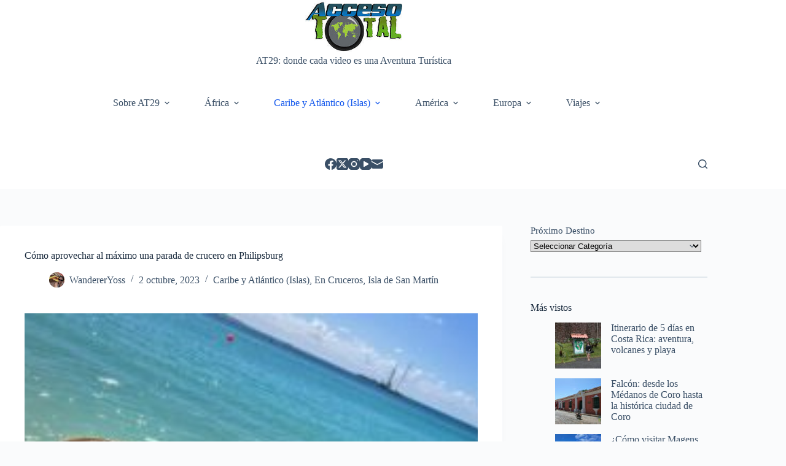

--- FILE ---
content_type: text/html; charset=UTF-8
request_url: http://accesototal29.com/aprovechando-al-maximo-una-parada-de-crucero-en-philipsburg/
body_size: 31505
content:
<!doctype html>
<html lang="es">
<head>
	
	<meta charset="UTF-8">
	<meta name="viewport" content="width=device-width, initial-scale=1, maximum-scale=5, viewport-fit=cover">
	<link rel="profile" href="https://gmpg.org/xfn/11">

	<meta name='robots' content='index, follow, max-image-preview:large, max-snippet:-1, max-video-preview:-1' />
	<style>img:is([sizes="auto" i], [sizes^="auto," i]) { contain-intrinsic-size: 3000px 1500px }</style>
	
	<!-- This site is optimized with the Yoast SEO plugin v26.8 - https://yoast.com/product/yoast-seo-wordpress/ -->
	<title>Cómo aprovechar al máximo una parada de crucero en Philipsburg -</title>
	<meta name="description" content="¿Qué hacer durante una parada de crucero en Philipsburg? Aquí te contamos lo que logramos disfrutar en pocas horas en este paraíso de lugar." />
	<link rel="canonical" href="http://accesototal29.com/aprovechando-al-maximo-una-parada-de-crucero-en-philipsburg/" />
	<meta property="og:locale" content="es_ES" />
	<meta property="og:type" content="article" />
	<meta property="og:title" content="Cómo aprovechar al máximo una parada de crucero en Philipsburg -" />
	<meta property="og:description" content="¿Qué hacer durante una parada de crucero en Philipsburg? Aquí te contamos lo que logramos disfrutar en pocas horas en este paraíso de lugar." />
	<meta property="og:url" content="http://accesototal29.com/aprovechando-al-maximo-una-parada-de-crucero-en-philipsburg/" />
	<meta property="article:publisher" content="https://www.facebook.com/AccesoTotal29/" />
	<meta property="article:author" content="https://www.facebook.com/wandereryoss" />
	<meta property="article:published_time" content="2023-10-02T13:16:19+00:00" />
	<meta property="article:modified_time" content="2025-08-12T14:47:57+00:00" />
	<meta property="og:image" content="http://accesototal29.com/wp-content/uploads/2023/10/Los2_Philipsburg.jpg" />
	<meta property="og:image:width" content="2100" />
	<meta property="og:image:height" content="1500" />
	<meta property="og:image:type" content="image/jpeg" />
	<meta name="author" content="WandererYoss" />
	<meta name="twitter:card" content="summary_large_image" />
	<meta name="twitter:creator" content="@wandereryoss" />
	<meta name="twitter:site" content="@AccesoTotal29" />
	<meta name="twitter:label1" content="Escrito por" />
	<meta name="twitter:data1" content="WandererYoss" />
	<meta name="twitter:label2" content="Tiempo de lectura" />
	<meta name="twitter:data2" content="8 minutos" />
	<script type="application/ld+json" class="yoast-schema-graph">{"@context":"https://schema.org","@graph":[{"@type":"Article","@id":"http://accesototal29.com/aprovechando-al-maximo-una-parada-de-crucero-en-philipsburg/#article","isPartOf":{"@id":"http://accesototal29.com/aprovechando-al-maximo-una-parada-de-crucero-en-philipsburg/"},"author":{"name":"WandererYoss","@id":"http://accesototal29.com/#/schema/person/7f8677eae1bf696476b3413b385d177a"},"headline":"Cómo aprovechar al máximo una parada de crucero en Philipsburg","datePublished":"2023-10-02T13:16:19+00:00","dateModified":"2025-08-12T14:47:57+00:00","mainEntityOfPage":{"@id":"http://accesototal29.com/aprovechando-al-maximo-una-parada-de-crucero-en-philipsburg/"},"wordCount":930,"commentCount":0,"image":{"@id":"http://accesototal29.com/aprovechando-al-maximo-una-parada-de-crucero-en-philipsburg/#primaryimage"},"thumbnailUrl":"http://accesototal29.com/wp-content/uploads/2023/10/Los2_Philipsburg.jpg","articleSection":["Caribe y Atlántico (Islas)","En Cruceros","Isla de San Martín"],"inLanguage":"es","potentialAction":[{"@type":"CommentAction","name":"Comment","target":["http://accesototal29.com/aprovechando-al-maximo-una-parada-de-crucero-en-philipsburg/#respond"]}]},{"@type":"WebPage","@id":"http://accesototal29.com/aprovechando-al-maximo-una-parada-de-crucero-en-philipsburg/","url":"http://accesototal29.com/aprovechando-al-maximo-una-parada-de-crucero-en-philipsburg/","name":"Cómo aprovechar al máximo una parada de crucero en Philipsburg -","isPartOf":{"@id":"http://accesototal29.com/#website"},"primaryImageOfPage":{"@id":"http://accesototal29.com/aprovechando-al-maximo-una-parada-de-crucero-en-philipsburg/#primaryimage"},"image":{"@id":"http://accesototal29.com/aprovechando-al-maximo-una-parada-de-crucero-en-philipsburg/#primaryimage"},"thumbnailUrl":"http://accesototal29.com/wp-content/uploads/2023/10/Los2_Philipsburg.jpg","datePublished":"2023-10-02T13:16:19+00:00","dateModified":"2025-08-12T14:47:57+00:00","author":{"@id":"http://accesototal29.com/#/schema/person/7f8677eae1bf696476b3413b385d177a"},"description":"¿Qué hacer durante una parada de crucero en Philipsburg? Aquí te contamos lo que logramos disfrutar en pocas horas en este paraíso de lugar.","breadcrumb":{"@id":"http://accesototal29.com/aprovechando-al-maximo-una-parada-de-crucero-en-philipsburg/#breadcrumb"},"inLanguage":"es","potentialAction":[{"@type":"ReadAction","target":["http://accesototal29.com/aprovechando-al-maximo-una-parada-de-crucero-en-philipsburg/"]}]},{"@type":"ImageObject","inLanguage":"es","@id":"http://accesototal29.com/aprovechando-al-maximo-una-parada-de-crucero-en-philipsburg/#primaryimage","url":"http://accesototal29.com/wp-content/uploads/2023/10/Los2_Philipsburg.jpg","contentUrl":"http://accesototal29.com/wp-content/uploads/2023/10/Los2_Philipsburg.jpg","width":2100,"height":1500},{"@type":"BreadcrumbList","@id":"http://accesototal29.com/aprovechando-al-maximo-una-parada-de-crucero-en-philipsburg/#breadcrumb","itemListElement":[{"@type":"ListItem","position":1,"name":"Portada","item":"http://accesototal29.com/"},{"@type":"ListItem","position":2,"name":"Cómo aprovechar al máximo una parada de crucero en Philipsburg"}]},{"@type":"WebSite","@id":"http://accesototal29.com/#website","url":"http://accesototal29.com/","name":"","description":"AT29: donde cada video es una Aventura Turística","potentialAction":[{"@type":"SearchAction","target":{"@type":"EntryPoint","urlTemplate":"http://accesototal29.com/?s={search_term_string}"},"query-input":{"@type":"PropertyValueSpecification","valueRequired":true,"valueName":"search_term_string"}}],"inLanguage":"es"},{"@type":"Person","@id":"http://accesototal29.com/#/schema/person/7f8677eae1bf696476b3413b385d177a","name":"WandererYoss","image":{"@type":"ImageObject","inLanguage":"es","@id":"http://accesototal29.com/#/schema/person/image/","url":"https://secure.gravatar.com/avatar/32a88f439de26ab5f8661029be8e7b0a725726db8988cd1180ffcd6537234258?s=96&d=mm&r=g","contentUrl":"https://secure.gravatar.com/avatar/32a88f439de26ab5f8661029be8e7b0a725726db8988cd1180ffcd6537234258?s=96&d=mm&r=g","caption":"WandererYoss"},"description":"Viajera desde que nací. Bloguera de viajes desde 2008. Venezolana. Vivo en Florida desde 1999. Videographer/Photographer. Mis blogs: AccesoTotal29.com, YossCastillo.com, TodoSobreFlorida.com y ATNoticiasViajes.com Social Media: @WandererYoss @AccesoTotal29 @TSobreFlorida","sameAs":["https://www.facebook.com/wandereryoss","https://www.instagram.com/wandereryoss","https://x.com/wandereryoss","https://www.youtube.com/@wandereryoss"],"url":"http://accesototal29.com/author/ana_yoss/"}]}</script>
	<!-- / Yoast SEO plugin. -->


<link rel='dns-prefetch' href='//www.googletagmanager.com' />
<link rel='dns-prefetch' href='//pagead2.googlesyndication.com' />
<link rel="alternate" type="application/rss+xml" title=" &raquo; Feed" href="http://accesototal29.com/feed/" />
<link rel="alternate" type="application/rss+xml" title=" &raquo; Feed de los comentarios" href="http://accesototal29.com/comments/feed/" />
<script id="wpp-js" src="http://accesototal29.com/wp-content/plugins/wordpress-popular-posts/assets/js/wpp.min.js?ver=7.3.6" data-sampling="0" data-sampling-rate="100" data-api-url="http://accesototal29.com/wp-json/wordpress-popular-posts" data-post-id="2768" data-token="d7854f1fea" data-lang="0" data-debug="0"></script>
<link rel="alternate" type="application/rss+xml" title=" &raquo; Comentario Cómo aprovechar al máximo una parada de crucero en Philipsburg del feed" href="http://accesototal29.com/aprovechando-al-maximo-una-parada-de-crucero-en-philipsburg/feed/" />
		<style>
			.lazyload,
			.lazyloading {
				max-width: 100%;
			}
		</style>
		<link rel='stylesheet' id='wp-block-library-css' href='http://accesototal29.com/wp-includes/css/dist/block-library/style.min.css?ver=6.8.3' media='all' />
<style id='global-styles-inline-css'>
:root{--wp--preset--aspect-ratio--square: 1;--wp--preset--aspect-ratio--4-3: 4/3;--wp--preset--aspect-ratio--3-4: 3/4;--wp--preset--aspect-ratio--3-2: 3/2;--wp--preset--aspect-ratio--2-3: 2/3;--wp--preset--aspect-ratio--16-9: 16/9;--wp--preset--aspect-ratio--9-16: 9/16;--wp--preset--color--black: #000000;--wp--preset--color--cyan-bluish-gray: #abb8c3;--wp--preset--color--white: #ffffff;--wp--preset--color--pale-pink: #f78da7;--wp--preset--color--vivid-red: #cf2e2e;--wp--preset--color--luminous-vivid-orange: #ff6900;--wp--preset--color--luminous-vivid-amber: #fcb900;--wp--preset--color--light-green-cyan: #7bdcb5;--wp--preset--color--vivid-green-cyan: #00d084;--wp--preset--color--pale-cyan-blue: #8ed1fc;--wp--preset--color--vivid-cyan-blue: #0693e3;--wp--preset--color--vivid-purple: #9b51e0;--wp--preset--color--palette-color-1: var(--theme-palette-color-1, #2872fa);--wp--preset--color--palette-color-2: var(--theme-palette-color-2, #1559ed);--wp--preset--color--palette-color-3: var(--theme-palette-color-3, #3A4F66);--wp--preset--color--palette-color-4: var(--theme-palette-color-4, #192a3d);--wp--preset--color--palette-color-5: var(--theme-palette-color-5, #e1e8ed);--wp--preset--color--palette-color-6: var(--theme-palette-color-6, #f2f5f7);--wp--preset--color--palette-color-7: var(--theme-palette-color-7, #FAFBFC);--wp--preset--color--palette-color-8: var(--theme-palette-color-8, #ffffff);--wp--preset--gradient--vivid-cyan-blue-to-vivid-purple: linear-gradient(135deg,rgba(6,147,227,1) 0%,rgb(155,81,224) 100%);--wp--preset--gradient--light-green-cyan-to-vivid-green-cyan: linear-gradient(135deg,rgb(122,220,180) 0%,rgb(0,208,130) 100%);--wp--preset--gradient--luminous-vivid-amber-to-luminous-vivid-orange: linear-gradient(135deg,rgba(252,185,0,1) 0%,rgba(255,105,0,1) 100%);--wp--preset--gradient--luminous-vivid-orange-to-vivid-red: linear-gradient(135deg,rgba(255,105,0,1) 0%,rgb(207,46,46) 100%);--wp--preset--gradient--very-light-gray-to-cyan-bluish-gray: linear-gradient(135deg,rgb(238,238,238) 0%,rgb(169,184,195) 100%);--wp--preset--gradient--cool-to-warm-spectrum: linear-gradient(135deg,rgb(74,234,220) 0%,rgb(151,120,209) 20%,rgb(207,42,186) 40%,rgb(238,44,130) 60%,rgb(251,105,98) 80%,rgb(254,248,76) 100%);--wp--preset--gradient--blush-light-purple: linear-gradient(135deg,rgb(255,206,236) 0%,rgb(152,150,240) 100%);--wp--preset--gradient--blush-bordeaux: linear-gradient(135deg,rgb(254,205,165) 0%,rgb(254,45,45) 50%,rgb(107,0,62) 100%);--wp--preset--gradient--luminous-dusk: linear-gradient(135deg,rgb(255,203,112) 0%,rgb(199,81,192) 50%,rgb(65,88,208) 100%);--wp--preset--gradient--pale-ocean: linear-gradient(135deg,rgb(255,245,203) 0%,rgb(182,227,212) 50%,rgb(51,167,181) 100%);--wp--preset--gradient--electric-grass: linear-gradient(135deg,rgb(202,248,128) 0%,rgb(113,206,126) 100%);--wp--preset--gradient--midnight: linear-gradient(135deg,rgb(2,3,129) 0%,rgb(40,116,252) 100%);--wp--preset--gradient--juicy-peach: linear-gradient(to right, #ffecd2 0%, #fcb69f 100%);--wp--preset--gradient--young-passion: linear-gradient(to right, #ff8177 0%, #ff867a 0%, #ff8c7f 21%, #f99185 52%, #cf556c 78%, #b12a5b 100%);--wp--preset--gradient--true-sunset: linear-gradient(to right, #fa709a 0%, #fee140 100%);--wp--preset--gradient--morpheus-den: linear-gradient(to top, #30cfd0 0%, #330867 100%);--wp--preset--gradient--plum-plate: linear-gradient(135deg, #667eea 0%, #764ba2 100%);--wp--preset--gradient--aqua-splash: linear-gradient(15deg, #13547a 0%, #80d0c7 100%);--wp--preset--gradient--love-kiss: linear-gradient(to top, #ff0844 0%, #ffb199 100%);--wp--preset--gradient--new-retrowave: linear-gradient(to top, #3b41c5 0%, #a981bb 49%, #ffc8a9 100%);--wp--preset--gradient--plum-bath: linear-gradient(to top, #cc208e 0%, #6713d2 100%);--wp--preset--gradient--high-flight: linear-gradient(to right, #0acffe 0%, #495aff 100%);--wp--preset--gradient--teen-party: linear-gradient(-225deg, #FF057C 0%, #8D0B93 50%, #321575 100%);--wp--preset--gradient--fabled-sunset: linear-gradient(-225deg, #231557 0%, #44107A 29%, #FF1361 67%, #FFF800 100%);--wp--preset--gradient--arielle-smile: radial-gradient(circle 248px at center, #16d9e3 0%, #30c7ec 47%, #46aef7 100%);--wp--preset--gradient--itmeo-branding: linear-gradient(180deg, #2af598 0%, #009efd 100%);--wp--preset--gradient--deep-blue: linear-gradient(to right, #6a11cb 0%, #2575fc 100%);--wp--preset--gradient--strong-bliss: linear-gradient(to right, #f78ca0 0%, #f9748f 19%, #fd868c 60%, #fe9a8b 100%);--wp--preset--gradient--sweet-period: linear-gradient(to top, #3f51b1 0%, #5a55ae 13%, #7b5fac 25%, #8f6aae 38%, #a86aa4 50%, #cc6b8e 62%, #f18271 75%, #f3a469 87%, #f7c978 100%);--wp--preset--gradient--purple-division: linear-gradient(to top, #7028e4 0%, #e5b2ca 100%);--wp--preset--gradient--cold-evening: linear-gradient(to top, #0c3483 0%, #a2b6df 100%, #6b8cce 100%, #a2b6df 100%);--wp--preset--gradient--mountain-rock: linear-gradient(to right, #868f96 0%, #596164 100%);--wp--preset--gradient--desert-hump: linear-gradient(to top, #c79081 0%, #dfa579 100%);--wp--preset--gradient--ethernal-constance: linear-gradient(to top, #09203f 0%, #537895 100%);--wp--preset--gradient--happy-memories: linear-gradient(-60deg, #ff5858 0%, #f09819 100%);--wp--preset--gradient--grown-early: linear-gradient(to top, #0ba360 0%, #3cba92 100%);--wp--preset--gradient--morning-salad: linear-gradient(-225deg, #B7F8DB 0%, #50A7C2 100%);--wp--preset--gradient--night-call: linear-gradient(-225deg, #AC32E4 0%, #7918F2 48%, #4801FF 100%);--wp--preset--gradient--mind-crawl: linear-gradient(-225deg, #473B7B 0%, #3584A7 51%, #30D2BE 100%);--wp--preset--gradient--angel-care: linear-gradient(-225deg, #FFE29F 0%, #FFA99F 48%, #FF719A 100%);--wp--preset--gradient--juicy-cake: linear-gradient(to top, #e14fad 0%, #f9d423 100%);--wp--preset--gradient--rich-metal: linear-gradient(to right, #d7d2cc 0%, #304352 100%);--wp--preset--gradient--mole-hall: linear-gradient(-20deg, #616161 0%, #9bc5c3 100%);--wp--preset--gradient--cloudy-knoxville: linear-gradient(120deg, #fdfbfb 0%, #ebedee 100%);--wp--preset--gradient--soft-grass: linear-gradient(to top, #c1dfc4 0%, #deecdd 100%);--wp--preset--gradient--saint-petersburg: linear-gradient(135deg, #f5f7fa 0%, #c3cfe2 100%);--wp--preset--gradient--everlasting-sky: linear-gradient(135deg, #fdfcfb 0%, #e2d1c3 100%);--wp--preset--gradient--kind-steel: linear-gradient(-20deg, #e9defa 0%, #fbfcdb 100%);--wp--preset--gradient--over-sun: linear-gradient(60deg, #abecd6 0%, #fbed96 100%);--wp--preset--gradient--premium-white: linear-gradient(to top, #d5d4d0 0%, #d5d4d0 1%, #eeeeec 31%, #efeeec 75%, #e9e9e7 100%);--wp--preset--gradient--clean-mirror: linear-gradient(45deg, #93a5cf 0%, #e4efe9 100%);--wp--preset--gradient--wild-apple: linear-gradient(to top, #d299c2 0%, #fef9d7 100%);--wp--preset--gradient--snow-again: linear-gradient(to top, #e6e9f0 0%, #eef1f5 100%);--wp--preset--gradient--confident-cloud: linear-gradient(to top, #dad4ec 0%, #dad4ec 1%, #f3e7e9 100%);--wp--preset--gradient--glass-water: linear-gradient(to top, #dfe9f3 0%, white 100%);--wp--preset--gradient--perfect-white: linear-gradient(-225deg, #E3FDF5 0%, #FFE6FA 100%);--wp--preset--font-size--small: 13px;--wp--preset--font-size--medium: 20px;--wp--preset--font-size--large: clamp(22px, 1.375rem + ((1vw - 3.2px) * 0.625), 30px);--wp--preset--font-size--x-large: clamp(30px, 1.875rem + ((1vw - 3.2px) * 1.563), 50px);--wp--preset--font-size--xx-large: clamp(45px, 2.813rem + ((1vw - 3.2px) * 2.734), 80px);--wp--preset--spacing--20: 0.44rem;--wp--preset--spacing--30: 0.67rem;--wp--preset--spacing--40: 1rem;--wp--preset--spacing--50: 1.5rem;--wp--preset--spacing--60: 2.25rem;--wp--preset--spacing--70: 3.38rem;--wp--preset--spacing--80: 5.06rem;--wp--preset--shadow--natural: 6px 6px 9px rgba(0, 0, 0, 0.2);--wp--preset--shadow--deep: 12px 12px 50px rgba(0, 0, 0, 0.4);--wp--preset--shadow--sharp: 6px 6px 0px rgba(0, 0, 0, 0.2);--wp--preset--shadow--outlined: 6px 6px 0px -3px rgba(255, 255, 255, 1), 6px 6px rgba(0, 0, 0, 1);--wp--preset--shadow--crisp: 6px 6px 0px rgba(0, 0, 0, 1);}:root { --wp--style--global--content-size: var(--theme-block-max-width);--wp--style--global--wide-size: var(--theme-block-wide-max-width); }:where(body) { margin: 0; }.wp-site-blocks > .alignleft { float: left; margin-right: 2em; }.wp-site-blocks > .alignright { float: right; margin-left: 2em; }.wp-site-blocks > .aligncenter { justify-content: center; margin-left: auto; margin-right: auto; }:where(.wp-site-blocks) > * { margin-block-start: var(--theme-content-spacing); margin-block-end: 0; }:where(.wp-site-blocks) > :first-child { margin-block-start: 0; }:where(.wp-site-blocks) > :last-child { margin-block-end: 0; }:root { --wp--style--block-gap: var(--theme-content-spacing); }:root :where(.is-layout-flow) > :first-child{margin-block-start: 0;}:root :where(.is-layout-flow) > :last-child{margin-block-end: 0;}:root :where(.is-layout-flow) > *{margin-block-start: var(--theme-content-spacing);margin-block-end: 0;}:root :where(.is-layout-constrained) > :first-child{margin-block-start: 0;}:root :where(.is-layout-constrained) > :last-child{margin-block-end: 0;}:root :where(.is-layout-constrained) > *{margin-block-start: var(--theme-content-spacing);margin-block-end: 0;}:root :where(.is-layout-flex){gap: var(--theme-content-spacing);}:root :where(.is-layout-grid){gap: var(--theme-content-spacing);}.is-layout-flow > .alignleft{float: left;margin-inline-start: 0;margin-inline-end: 2em;}.is-layout-flow > .alignright{float: right;margin-inline-start: 2em;margin-inline-end: 0;}.is-layout-flow > .aligncenter{margin-left: auto !important;margin-right: auto !important;}.is-layout-constrained > .alignleft{float: left;margin-inline-start: 0;margin-inline-end: 2em;}.is-layout-constrained > .alignright{float: right;margin-inline-start: 2em;margin-inline-end: 0;}.is-layout-constrained > .aligncenter{margin-left: auto !important;margin-right: auto !important;}.is-layout-constrained > :where(:not(.alignleft):not(.alignright):not(.alignfull)){max-width: var(--wp--style--global--content-size);margin-left: auto !important;margin-right: auto !important;}.is-layout-constrained > .alignwide{max-width: var(--wp--style--global--wide-size);}body .is-layout-flex{display: flex;}.is-layout-flex{flex-wrap: wrap;align-items: center;}.is-layout-flex > :is(*, div){margin: 0;}body .is-layout-grid{display: grid;}.is-layout-grid > :is(*, div){margin: 0;}body{padding-top: 0px;padding-right: 0px;padding-bottom: 0px;padding-left: 0px;}.has-black-color{color: var(--wp--preset--color--black) !important;}.has-cyan-bluish-gray-color{color: var(--wp--preset--color--cyan-bluish-gray) !important;}.has-white-color{color: var(--wp--preset--color--white) !important;}.has-pale-pink-color{color: var(--wp--preset--color--pale-pink) !important;}.has-vivid-red-color{color: var(--wp--preset--color--vivid-red) !important;}.has-luminous-vivid-orange-color{color: var(--wp--preset--color--luminous-vivid-orange) !important;}.has-luminous-vivid-amber-color{color: var(--wp--preset--color--luminous-vivid-amber) !important;}.has-light-green-cyan-color{color: var(--wp--preset--color--light-green-cyan) !important;}.has-vivid-green-cyan-color{color: var(--wp--preset--color--vivid-green-cyan) !important;}.has-pale-cyan-blue-color{color: var(--wp--preset--color--pale-cyan-blue) !important;}.has-vivid-cyan-blue-color{color: var(--wp--preset--color--vivid-cyan-blue) !important;}.has-vivid-purple-color{color: var(--wp--preset--color--vivid-purple) !important;}.has-palette-color-1-color{color: var(--wp--preset--color--palette-color-1) !important;}.has-palette-color-2-color{color: var(--wp--preset--color--palette-color-2) !important;}.has-palette-color-3-color{color: var(--wp--preset--color--palette-color-3) !important;}.has-palette-color-4-color{color: var(--wp--preset--color--palette-color-4) !important;}.has-palette-color-5-color{color: var(--wp--preset--color--palette-color-5) !important;}.has-palette-color-6-color{color: var(--wp--preset--color--palette-color-6) !important;}.has-palette-color-7-color{color: var(--wp--preset--color--palette-color-7) !important;}.has-palette-color-8-color{color: var(--wp--preset--color--palette-color-8) !important;}.has-black-background-color{background-color: var(--wp--preset--color--black) !important;}.has-cyan-bluish-gray-background-color{background-color: var(--wp--preset--color--cyan-bluish-gray) !important;}.has-white-background-color{background-color: var(--wp--preset--color--white) !important;}.has-pale-pink-background-color{background-color: var(--wp--preset--color--pale-pink) !important;}.has-vivid-red-background-color{background-color: var(--wp--preset--color--vivid-red) !important;}.has-luminous-vivid-orange-background-color{background-color: var(--wp--preset--color--luminous-vivid-orange) !important;}.has-luminous-vivid-amber-background-color{background-color: var(--wp--preset--color--luminous-vivid-amber) !important;}.has-light-green-cyan-background-color{background-color: var(--wp--preset--color--light-green-cyan) !important;}.has-vivid-green-cyan-background-color{background-color: var(--wp--preset--color--vivid-green-cyan) !important;}.has-pale-cyan-blue-background-color{background-color: var(--wp--preset--color--pale-cyan-blue) !important;}.has-vivid-cyan-blue-background-color{background-color: var(--wp--preset--color--vivid-cyan-blue) !important;}.has-vivid-purple-background-color{background-color: var(--wp--preset--color--vivid-purple) !important;}.has-palette-color-1-background-color{background-color: var(--wp--preset--color--palette-color-1) !important;}.has-palette-color-2-background-color{background-color: var(--wp--preset--color--palette-color-2) !important;}.has-palette-color-3-background-color{background-color: var(--wp--preset--color--palette-color-3) !important;}.has-palette-color-4-background-color{background-color: var(--wp--preset--color--palette-color-4) !important;}.has-palette-color-5-background-color{background-color: var(--wp--preset--color--palette-color-5) !important;}.has-palette-color-6-background-color{background-color: var(--wp--preset--color--palette-color-6) !important;}.has-palette-color-7-background-color{background-color: var(--wp--preset--color--palette-color-7) !important;}.has-palette-color-8-background-color{background-color: var(--wp--preset--color--palette-color-8) !important;}.has-black-border-color{border-color: var(--wp--preset--color--black) !important;}.has-cyan-bluish-gray-border-color{border-color: var(--wp--preset--color--cyan-bluish-gray) !important;}.has-white-border-color{border-color: var(--wp--preset--color--white) !important;}.has-pale-pink-border-color{border-color: var(--wp--preset--color--pale-pink) !important;}.has-vivid-red-border-color{border-color: var(--wp--preset--color--vivid-red) !important;}.has-luminous-vivid-orange-border-color{border-color: var(--wp--preset--color--luminous-vivid-orange) !important;}.has-luminous-vivid-amber-border-color{border-color: var(--wp--preset--color--luminous-vivid-amber) !important;}.has-light-green-cyan-border-color{border-color: var(--wp--preset--color--light-green-cyan) !important;}.has-vivid-green-cyan-border-color{border-color: var(--wp--preset--color--vivid-green-cyan) !important;}.has-pale-cyan-blue-border-color{border-color: var(--wp--preset--color--pale-cyan-blue) !important;}.has-vivid-cyan-blue-border-color{border-color: var(--wp--preset--color--vivid-cyan-blue) !important;}.has-vivid-purple-border-color{border-color: var(--wp--preset--color--vivid-purple) !important;}.has-palette-color-1-border-color{border-color: var(--wp--preset--color--palette-color-1) !important;}.has-palette-color-2-border-color{border-color: var(--wp--preset--color--palette-color-2) !important;}.has-palette-color-3-border-color{border-color: var(--wp--preset--color--palette-color-3) !important;}.has-palette-color-4-border-color{border-color: var(--wp--preset--color--palette-color-4) !important;}.has-palette-color-5-border-color{border-color: var(--wp--preset--color--palette-color-5) !important;}.has-palette-color-6-border-color{border-color: var(--wp--preset--color--palette-color-6) !important;}.has-palette-color-7-border-color{border-color: var(--wp--preset--color--palette-color-7) !important;}.has-palette-color-8-border-color{border-color: var(--wp--preset--color--palette-color-8) !important;}.has-vivid-cyan-blue-to-vivid-purple-gradient-background{background: var(--wp--preset--gradient--vivid-cyan-blue-to-vivid-purple) !important;}.has-light-green-cyan-to-vivid-green-cyan-gradient-background{background: var(--wp--preset--gradient--light-green-cyan-to-vivid-green-cyan) !important;}.has-luminous-vivid-amber-to-luminous-vivid-orange-gradient-background{background: var(--wp--preset--gradient--luminous-vivid-amber-to-luminous-vivid-orange) !important;}.has-luminous-vivid-orange-to-vivid-red-gradient-background{background: var(--wp--preset--gradient--luminous-vivid-orange-to-vivid-red) !important;}.has-very-light-gray-to-cyan-bluish-gray-gradient-background{background: var(--wp--preset--gradient--very-light-gray-to-cyan-bluish-gray) !important;}.has-cool-to-warm-spectrum-gradient-background{background: var(--wp--preset--gradient--cool-to-warm-spectrum) !important;}.has-blush-light-purple-gradient-background{background: var(--wp--preset--gradient--blush-light-purple) !important;}.has-blush-bordeaux-gradient-background{background: var(--wp--preset--gradient--blush-bordeaux) !important;}.has-luminous-dusk-gradient-background{background: var(--wp--preset--gradient--luminous-dusk) !important;}.has-pale-ocean-gradient-background{background: var(--wp--preset--gradient--pale-ocean) !important;}.has-electric-grass-gradient-background{background: var(--wp--preset--gradient--electric-grass) !important;}.has-midnight-gradient-background{background: var(--wp--preset--gradient--midnight) !important;}.has-juicy-peach-gradient-background{background: var(--wp--preset--gradient--juicy-peach) !important;}.has-young-passion-gradient-background{background: var(--wp--preset--gradient--young-passion) !important;}.has-true-sunset-gradient-background{background: var(--wp--preset--gradient--true-sunset) !important;}.has-morpheus-den-gradient-background{background: var(--wp--preset--gradient--morpheus-den) !important;}.has-plum-plate-gradient-background{background: var(--wp--preset--gradient--plum-plate) !important;}.has-aqua-splash-gradient-background{background: var(--wp--preset--gradient--aqua-splash) !important;}.has-love-kiss-gradient-background{background: var(--wp--preset--gradient--love-kiss) !important;}.has-new-retrowave-gradient-background{background: var(--wp--preset--gradient--new-retrowave) !important;}.has-plum-bath-gradient-background{background: var(--wp--preset--gradient--plum-bath) !important;}.has-high-flight-gradient-background{background: var(--wp--preset--gradient--high-flight) !important;}.has-teen-party-gradient-background{background: var(--wp--preset--gradient--teen-party) !important;}.has-fabled-sunset-gradient-background{background: var(--wp--preset--gradient--fabled-sunset) !important;}.has-arielle-smile-gradient-background{background: var(--wp--preset--gradient--arielle-smile) !important;}.has-itmeo-branding-gradient-background{background: var(--wp--preset--gradient--itmeo-branding) !important;}.has-deep-blue-gradient-background{background: var(--wp--preset--gradient--deep-blue) !important;}.has-strong-bliss-gradient-background{background: var(--wp--preset--gradient--strong-bliss) !important;}.has-sweet-period-gradient-background{background: var(--wp--preset--gradient--sweet-period) !important;}.has-purple-division-gradient-background{background: var(--wp--preset--gradient--purple-division) !important;}.has-cold-evening-gradient-background{background: var(--wp--preset--gradient--cold-evening) !important;}.has-mountain-rock-gradient-background{background: var(--wp--preset--gradient--mountain-rock) !important;}.has-desert-hump-gradient-background{background: var(--wp--preset--gradient--desert-hump) !important;}.has-ethernal-constance-gradient-background{background: var(--wp--preset--gradient--ethernal-constance) !important;}.has-happy-memories-gradient-background{background: var(--wp--preset--gradient--happy-memories) !important;}.has-grown-early-gradient-background{background: var(--wp--preset--gradient--grown-early) !important;}.has-morning-salad-gradient-background{background: var(--wp--preset--gradient--morning-salad) !important;}.has-night-call-gradient-background{background: var(--wp--preset--gradient--night-call) !important;}.has-mind-crawl-gradient-background{background: var(--wp--preset--gradient--mind-crawl) !important;}.has-angel-care-gradient-background{background: var(--wp--preset--gradient--angel-care) !important;}.has-juicy-cake-gradient-background{background: var(--wp--preset--gradient--juicy-cake) !important;}.has-rich-metal-gradient-background{background: var(--wp--preset--gradient--rich-metal) !important;}.has-mole-hall-gradient-background{background: var(--wp--preset--gradient--mole-hall) !important;}.has-cloudy-knoxville-gradient-background{background: var(--wp--preset--gradient--cloudy-knoxville) !important;}.has-soft-grass-gradient-background{background: var(--wp--preset--gradient--soft-grass) !important;}.has-saint-petersburg-gradient-background{background: var(--wp--preset--gradient--saint-petersburg) !important;}.has-everlasting-sky-gradient-background{background: var(--wp--preset--gradient--everlasting-sky) !important;}.has-kind-steel-gradient-background{background: var(--wp--preset--gradient--kind-steel) !important;}.has-over-sun-gradient-background{background: var(--wp--preset--gradient--over-sun) !important;}.has-premium-white-gradient-background{background: var(--wp--preset--gradient--premium-white) !important;}.has-clean-mirror-gradient-background{background: var(--wp--preset--gradient--clean-mirror) !important;}.has-wild-apple-gradient-background{background: var(--wp--preset--gradient--wild-apple) !important;}.has-snow-again-gradient-background{background: var(--wp--preset--gradient--snow-again) !important;}.has-confident-cloud-gradient-background{background: var(--wp--preset--gradient--confident-cloud) !important;}.has-glass-water-gradient-background{background: var(--wp--preset--gradient--glass-water) !important;}.has-perfect-white-gradient-background{background: var(--wp--preset--gradient--perfect-white) !important;}.has-small-font-size{font-size: var(--wp--preset--font-size--small) !important;}.has-medium-font-size{font-size: var(--wp--preset--font-size--medium) !important;}.has-large-font-size{font-size: var(--wp--preset--font-size--large) !important;}.has-x-large-font-size{font-size: var(--wp--preset--font-size--x-large) !important;}.has-xx-large-font-size{font-size: var(--wp--preset--font-size--xx-large) !important;}
:root :where(.wp-block-pullquote){font-size: clamp(0.984em, 0.984rem + ((1vw - 0.2em) * 0.645), 1.5em);line-height: 1.6;}
</style>
<link rel='stylesheet' id='wordpress-popular-posts-css-css' href='http://accesototal29.com/wp-content/plugins/wordpress-popular-posts/assets/css/wpp.css?ver=7.3.6' media='all' />
<link rel='stylesheet' id='ct-main-styles-css' href='http://accesototal29.com/wp-content/themes/blocksy/static/bundle/main.min.css?ver=2.1.25' media='all' />
<link rel='stylesheet' id='ct-page-title-styles-css' href='http://accesototal29.com/wp-content/themes/blocksy/static/bundle/page-title.min.css?ver=2.1.25' media='all' />
<link rel='stylesheet' id='ct-sidebar-styles-css' href='http://accesototal29.com/wp-content/themes/blocksy/static/bundle/sidebar.min.css?ver=2.1.25' media='all' />
<link rel='stylesheet' id='ct-comments-styles-css' href='http://accesototal29.com/wp-content/themes/blocksy/static/bundle/comments.min.css?ver=2.1.25' media='all' />
<link rel='stylesheet' id='ct-author-box-styles-css' href='http://accesototal29.com/wp-content/themes/blocksy/static/bundle/author-box.min.css?ver=2.1.25' media='all' />
<link rel='stylesheet' id='ct-posts-nav-styles-css' href='http://accesototal29.com/wp-content/themes/blocksy/static/bundle/posts-nav.min.css?ver=2.1.25' media='all' />
<link rel='stylesheet' id='ct-share-box-styles-css' href='http://accesototal29.com/wp-content/themes/blocksy/static/bundle/share-box.min.css?ver=2.1.25' media='all' />
<link rel='stylesheet' id='__EPYT__style-css' href='http://accesototal29.com/wp-content/plugins/youtube-embed-plus/styles/ytprefs.min.css?ver=14.2.4' media='all' />
<style id='__EPYT__style-inline-css'>

                .epyt-gallery-thumb {
                        width: 33.333%;
                }
                
</style>
<script src="http://accesototal29.com/wp-includes/js/jquery/jquery.min.js?ver=3.7.1" id="jquery-core-js"></script>
<script src="http://accesototal29.com/wp-includes/js/jquery/jquery-migrate.min.js?ver=3.4.1" id="jquery-migrate-js"></script>
<script id="__ytprefs__-js-extra">
var _EPYT_ = {"ajaxurl":"http:\/\/accesototal29.com\/wp-admin\/admin-ajax.php","security":"1adb68e2a1","gallery_scrolloffset":"20","eppathtoscripts":"http:\/\/accesototal29.com\/wp-content\/plugins\/youtube-embed-plus\/scripts\/","eppath":"http:\/\/accesototal29.com\/wp-content\/plugins\/youtube-embed-plus\/","epresponsiveselector":"[\"iframe.__youtube_prefs_widget__\"]","epdovol":"1","version":"14.2.4","evselector":"iframe.__youtube_prefs__[src], iframe[src*=\"youtube.com\/embed\/\"], iframe[src*=\"youtube-nocookie.com\/embed\/\"]","ajax_compat":"","maxres_facade":"eager","ytapi_load":"light","pause_others":"","stopMobileBuffer":"1","facade_mode":"","not_live_on_channel":""};
</script>
<script src="http://accesototal29.com/wp-content/plugins/youtube-embed-plus/scripts/ytprefs.min.js?ver=14.2.4" id="__ytprefs__-js"></script>
<link rel="https://api.w.org/" href="http://accesototal29.com/wp-json/" /><link rel="alternate" title="JSON" type="application/json" href="http://accesototal29.com/wp-json/wp/v2/posts/2768" /><link rel="EditURI" type="application/rsd+xml" title="RSD" href="http://accesototal29.com/xmlrpc.php?rsd" />
<meta name="generator" content="WordPress 6.8.3" />
<link rel='shortlink' href='http://accesototal29.com/?p=2768' />
<link rel="alternate" title="oEmbed (JSON)" type="application/json+oembed" href="http://accesototal29.com/wp-json/oembed/1.0/embed?url=http%3A%2F%2Faccesototal29.com%2Faprovechando-al-maximo-una-parada-de-crucero-en-philipsburg%2F" />
<link rel="alternate" title="oEmbed (XML)" type="text/xml+oembed" href="http://accesototal29.com/wp-json/oembed/1.0/embed?url=http%3A%2F%2Faccesototal29.com%2Faprovechando-al-maximo-una-parada-de-crucero-en-philipsburg%2F&#038;format=xml" />
<meta name="generator" content="Site Kit by Google 1.170.0" />            <style id="wpp-loading-animation-styles">@-webkit-keyframes bgslide{from{background-position-x:0}to{background-position-x:-200%}}@keyframes bgslide{from{background-position-x:0}to{background-position-x:-200%}}.wpp-widget-block-placeholder,.wpp-shortcode-placeholder{margin:0 auto;width:60px;height:3px;background:#dd3737;background:linear-gradient(90deg,#dd3737 0%,#571313 10%,#dd3737 100%);background-size:200% auto;border-radius:3px;-webkit-animation:bgslide 1s infinite linear;animation:bgslide 1s infinite linear}</style>
            		<script>
			document.documentElement.className = document.documentElement.className.replace('no-js', 'js');
		</script>
				<style>
			.no-js img.lazyload {
				display: none;
			}

			figure.wp-block-image img.lazyloading {
				min-width: 150px;
			}

			.lazyload,
			.lazyloading {
				--smush-placeholder-width: 100px;
				--smush-placeholder-aspect-ratio: 1/1;
				width: var(--smush-image-width, var(--smush-placeholder-width)) !important;
				aspect-ratio: var(--smush-image-aspect-ratio, var(--smush-placeholder-aspect-ratio)) !important;
			}

						.lazyload, .lazyloading {
				opacity: 0;
			}

			.lazyloaded {
				opacity: 1;
				transition: opacity 400ms;
				transition-delay: 0ms;
			}

					</style>
		<noscript><link rel='stylesheet' href='http://accesototal29.com/wp-content/themes/blocksy/static/bundle/no-scripts.min.css' type='text/css'></noscript>
<style id="ct-main-styles-inline-css">[data-header*="type-1"] .ct-header [data-row*="bottom"] {--height:80px;background-color:var(--theme-palette-color-8);background-image:none;--theme-border-top:none;--theme-border-bottom:none;--theme-box-shadow:none;} [data-header*="type-1"] .ct-header [data-row*="bottom"] > div {--theme-border-top:none;--theme-border-bottom:none;} [data-header*="type-1"] .ct-header [data-id="logo"] .site-logo-container {--logo-max-height:85px;} [data-header*="type-1"] .ct-header [data-id="logo"] .site-title {--theme-font-weight:700;--theme-font-size:25px;--theme-line-height:1.5;--theme-link-initial-color:var(--theme-palette-color-4);} [data-header*="type-1"] .ct-header [data-id="logo"] .site-description {--theme-font-weight:500;--theme-font-size:13px;} [data-header*="type-1"] .ct-header [data-id="logo"] {--horizontal-alignment:center;} [data-header*="type-1"] .ct-header [data-id="menu"] > ul > li > a {--theme-font-weight:700;--theme-text-transform:uppercase;--theme-font-size:12px;--theme-line-height:1.3;--theme-link-initial-color:var(--theme-text-color);} [data-header*="type-1"] .ct-header [data-id="menu"] .sub-menu .ct-menu-link {--theme-link-initial-color:var(--theme-palette-color-8);--theme-font-weight:500;--theme-font-size:12px;} [data-header*="type-1"] .ct-header [data-id="menu"] .sub-menu {--dropdown-divider:1px dashed rgba(255, 255, 255, 0.1);--theme-box-shadow:0px 10px 20px rgba(41, 51, 61, 0.1);--theme-border-radius:0px 0px 2px 2px;} [data-header*="type-1"] .ct-header [data-row*="middle"] {--height:120px;background-color:var(--theme-palette-color-8);background-image:none;--theme-border-top:none;--theme-border-bottom:none;--theme-box-shadow:none;} [data-header*="type-1"] .ct-header [data-row*="middle"] > div {--theme-border-top:none;--theme-border-bottom:none;} [data-header*="type-1"] [data-id="mobile-menu"] {--theme-font-weight:700;--theme-font-size:20px;--theme-link-initial-color:#ffffff;--mobile-menu-divider:none;} [data-header*="type-1"] #offcanvas {--theme-box-shadow:0px 0px 70px rgba(0, 0, 0, 0.35);--side-panel-width:500px;--panel-content-height:100%;} [data-header*="type-1"] #offcanvas .ct-panel-inner {background-color:rgba(18, 21, 25, 0.98);} [data-header*="type-1"] #search-modal .ct-search-results {--theme-font-weight:500;--theme-font-size:14px;--theme-line-height:1.4;} [data-header*="type-1"] #search-modal .ct-search-form {--theme-link-initial-color:#ffffff;--theme-form-text-initial-color:#ffffff;--theme-form-text-focus-color:#ffffff;--theme-form-field-border-initial-color:rgba(255, 255, 255, 0.2);--theme-button-text-initial-color:rgba(255, 255, 255, 0.7);--theme-button-text-hover-color:#ffffff;--theme-button-background-initial-color:var(--theme-palette-color-1);--theme-button-background-hover-color:var(--theme-palette-color-1);} [data-header*="type-1"] #search-modal {background-color:rgba(18, 21, 25, 0.98);} [data-header*="type-1"] [data-id="socials"].ct-header-socials {--theme-icon-size:19px;} [data-header*="type-1"] [data-id="socials"].ct-header-socials [data-color="custom"] {--background-color:rgba(218, 222, 228, 0.3);--background-hover-color:var(--theme-palette-color-1);} [data-header*="type-1"] .ct-header [data-row*="top"] {--height:50px;background-color:var(--theme-palette-color-8);background-image:none;--theme-border-top:none;--theme-border-bottom:none;--theme-box-shadow:none;} [data-header*="type-1"] .ct-header [data-row*="top"] > div {--theme-border-top:none;--theme-border-bottom:none;} [data-header*="type-1"] [data-id="trigger"] {--theme-icon-size:18px;} [data-header*="type-1"] {--header-height:250px;} [data-header*="type-1"] .ct-header {background-image:none;} [data-footer*="type-1"] .ct-footer [data-row*="bottom"] > div {--container-spacing:25px;--theme-border:none;--theme-border-top:none;--theme-border-bottom:none;--grid-template-columns:initial;} [data-footer*="type-1"] .ct-footer [data-row*="bottom"] .widget-title {--theme-font-size:16px;} [data-footer*="type-1"] .ct-footer [data-row*="bottom"] {--theme-border-top:none;--theme-border-bottom:none;background-color:transparent;} [data-footer*="type-1"] [data-id="copyright"] {--theme-font-weight:400;--theme-font-size:15px;--theme-line-height:1.3;} [data-footer*="type-1"] .ct-footer [data-id="menu"] ul {--theme-font-weight:700;--theme-text-transform:uppercase;--theme-font-size:12px;--theme-line-height:1.3;} [data-footer*="type-1"] .ct-footer [data-id="menu"] > ul > li > a {--theme-link-initial-color:var(--theme-text-color);} [data-footer*="type-1"] .ct-footer [data-row*="middle"] > div {--container-spacing:70px;--vertical-alignment:center;--theme-border:none;--theme-border-top:none;--theme-border-bottom:none;--grid-template-columns:repeat(3, 1fr);} [data-footer*="type-1"] .ct-footer [data-row*="middle"] .widget-title {--theme-font-size:16px;} [data-footer*="type-1"] .ct-footer [data-row*="middle"] {--theme-border-top:none;--theme-border-bottom:none;background-color:transparent;} [data-footer*="type-1"] [data-id="socials"].ct-footer-socials {--theme-icon-size:20px;} [data-footer*="type-1"] [data-id="socials"].ct-footer-socials [data-color="custom"] {--background-color:rgba(218, 222, 228, 0.3);--background-hover-color:var(--theme-palette-color-1);} [data-footer*="type-1"] [data-id="socials"].ct-footer-socials .ct-label {--visibility:none;} [data-footer*="type-1"] .ct-footer {background-color:var(--theme-palette-color-6);}:root {--theme-font-family:var(--theme-font-stack-default);--theme-font-weight:400;--theme-text-transform:none;--theme-text-decoration:none;--theme-font-size:16px;--theme-line-height:1.65;--theme-letter-spacing:0em;--theme-button-font-weight:500;--theme-button-font-size:15px;--has-classic-forms:var(--true);--has-modern-forms:var(--false);--theme-form-field-border-initial-color:var(--theme-border-color);--theme-form-field-border-focus-color:var(--theme-palette-color-1);--theme-form-selection-field-initial-color:var(--theme-border-color);--theme-form-selection-field-active-color:var(--theme-palette-color-1);--theme-palette-color-1:#2872fa;--theme-palette-color-2:#1559ed;--theme-palette-color-3:#3A4F66;--theme-palette-color-4:#192a3d;--theme-palette-color-5:#e1e8ed;--theme-palette-color-6:#f2f5f7;--theme-palette-color-7:#FAFBFC;--theme-palette-color-8:#ffffff;--theme-text-color:var(--theme-palette-color-3);--theme-link-initial-color:var(--theme-palette-color-1);--theme-link-hover-color:var(--theme-palette-color-2);--theme-selection-text-color:#ffffff;--theme-selection-background-color:#13a345;--theme-border-color:var(--theme-palette-color-5);--theme-headings-color:var(--theme-palette-color-4);--theme-content-spacing:1.5em;--theme-button-min-height:40px;--theme-button-shadow:none;--theme-button-transform:none;--theme-button-text-initial-color:#ffffff;--theme-button-text-hover-color:#ffffff;--theme-button-background-initial-color:var(--theme-palette-color-1);--theme-button-background-hover-color:var(--theme-palette-color-2);--theme-button-border:none;--theme-button-padding:5px 20px;--theme-normal-container-max-width:1290px;--theme-content-vertical-spacing:60px;--theme-container-edge-spacing:90vw;--theme-narrow-container-max-width:750px;--theme-wide-offset:130px;}h1 {--theme-font-weight:700;--theme-font-size:40px;--theme-line-height:1.5;}h2 {--theme-font-weight:700;--theme-font-size:35px;--theme-line-height:1.5;}h3 {--theme-font-weight:700;--theme-font-size:30px;--theme-line-height:1.5;}h4 {--theme-font-weight:700;--theme-font-size:25px;--theme-line-height:1.5;}h5 {--theme-font-weight:700;--theme-font-size:20px;--theme-line-height:1.5;}h6 {--theme-font-weight:700;--theme-font-size:16px;--theme-line-height:1.5;}.wp-block-pullquote {--theme-font-family:Georgia;--theme-font-weight:600;--theme-font-size:25px;}pre, code, samp, kbd {--theme-font-family:monospace;--theme-font-weight:400;--theme-font-size:16px;}figcaption {--theme-font-size:14px;}.ct-sidebar .widget-title {--theme-font-size:20px;}.ct-breadcrumbs {--theme-font-weight:600;--theme-text-transform:uppercase;--theme-font-size:12px;}body {background-color:var(--theme-palette-color-7);background-image:none;} [data-prefix="single_blog_post"] .entry-header .page-title {--theme-font-size:30px;} [data-prefix="single_blog_post"] .entry-header .entry-meta {--theme-font-weight:600;--theme-text-transform:uppercase;--theme-font-size:12px;--theme-line-height:1.3;} [data-prefix="categories"] .entry-header .page-title {--theme-font-size:30px;} [data-prefix="categories"] .entry-header .entry-meta {--theme-font-weight:600;--theme-text-transform:uppercase;--theme-font-size:12px;--theme-line-height:1.3;} [data-prefix="search"] .entry-header .page-title {--theme-font-size:30px;} [data-prefix="search"] .entry-header .entry-meta {--theme-font-weight:600;--theme-text-transform:uppercase;--theme-font-size:12px;--theme-line-height:1.3;} [data-prefix="author"] .entry-header .page-title {--theme-font-size:30px;} [data-prefix="author"] .entry-header .entry-meta {--theme-font-weight:600;--theme-text-transform:uppercase;--theme-font-size:12px;--theme-line-height:1.3;} [data-prefix="author"] .hero-section[data-type="type-2"] {background-color:var(--theme-palette-color-6);background-image:none;--container-padding:50px 0px;} [data-prefix="single_page"] .entry-header .page-title {--theme-font-size:30px;} [data-prefix="single_page"] .entry-header .entry-meta {--theme-font-weight:600;--theme-text-transform:uppercase;--theme-font-size:12px;--theme-line-height:1.3;} [data-prefix="blog"] .entry-card .entry-title {--theme-font-size:20px;--theme-line-height:1.3;} [data-prefix="blog"] .entry-card .entry-meta {--theme-font-weight:600;--theme-text-transform:uppercase;--theme-font-size:12px;} [data-prefix="blog"] .entry-card {--card-inner-spacing:36px;background-color:var(--theme-palette-color-8);--theme-box-shadow:0px 12px 18px -6px rgba(34, 56, 101, 0.04);--text-horizontal-alignment:start;--horizontal-alignment:flex-start;} [data-prefix="blog"] [data-archive="default"] .card-content .entry-meta[data-id="meta_1"] {--card-element-spacing:15px;} [data-prefix="blog"] [data-archive="default"] .card-content .ct-media-container {--card-element-spacing:30px;} [data-prefix="blog"] [data-archive="default"] .card-content :is(.entry-button, .entry-button-container) {--card-element-spacing:8px;} [data-prefix="blog"] [data-archive="default"] .card-content .entry-meta[data-id="meta_2"] {--card-element-spacing:15px;} [data-prefix="blog"] .entries {--grid-columns-gap:38px;} [data-prefix="categories"] .entries {--grid-template-columns:repeat(3, minmax(0, 1fr));} [data-prefix="categories"] .entry-card .entry-title {--theme-font-size:20px;--theme-line-height:1.3;} [data-prefix="categories"] .entry-card .entry-meta {--theme-font-weight:600;--theme-text-transform:uppercase;--theme-font-size:12px;} [data-prefix="categories"] .entry-card {background-color:var(--theme-palette-color-8);--theme-box-shadow:0px 12px 18px -6px rgba(34, 56, 101, 0.04);} [data-prefix="author"] .entries {--grid-template-columns:repeat(3, minmax(0, 1fr));} [data-prefix="author"] .entry-card .entry-title {--theme-font-size:20px;--theme-line-height:1.3;} [data-prefix="author"] .entry-card .entry-meta {--theme-font-weight:600;--theme-text-transform:uppercase;--theme-font-size:12px;} [data-prefix="author"] .entry-card {background-color:var(--theme-palette-color-8);--theme-box-shadow:0px 12px 18px -6px rgba(34, 56, 101, 0.04);} [data-prefix="search"] .entries {--grid-template-columns:repeat(3, minmax(0, 1fr));} [data-prefix="search"] .entry-card .entry-title {--theme-font-size:20px;--theme-line-height:1.3;} [data-prefix="search"] .entry-card .entry-meta {--theme-font-weight:600;--theme-text-transform:uppercase;--theme-font-size:12px;} [data-prefix="search"] .entry-card {background-color:var(--theme-palette-color-8);--theme-box-shadow:0px 12px 18px -6px rgba(34, 56, 101, 0.04);}form textarea {--theme-form-field-height:170px;} [data-sidebar] {--sidebar-width:25%;--sidebar-width-no-unit:25;}.ct-sidebar {--theme-link-initial-color:var(--theme-text-color);} [data-prefix="single_blog_post"] .ct-share-box .ct-module-title {--theme-font-weight:600;--theme-font-size:14px;} [data-prefix="single_blog_post"] .ct-share-box[data-type="type-1"] {--theme-border:1px solid var(--theme-border-color);} [data-prefix="single_blog_post"] .post-navigation {--theme-link-initial-color:var(--theme-text-color);} [data-prefix="single_blog_post"] .ct-related-posts .ct-module-title {--horizontal-alignment:center;} [data-prefix="single_blog_post"] .ct-related-posts-container {background-color:var(--theme-palette-color-6);} [data-prefix="single_blog_post"] .ct-related-posts .related-entry-title {--theme-font-size:16px;--card-element-spacing:5px;} [data-prefix="single_blog_post"] .ct-related-posts .entry-meta {--theme-font-size:14px;} [data-prefix="single_blog_post"] .ct-related-posts {--grid-template-columns:repeat(3, minmax(0, 1fr));} [data-prefix="single_blog_post"] [class*="ct-container"] > article[class*="post"] {--has-boxed:var(--true);--has-wide:var(--false);background-color:var(--has-background, var(--theme-palette-color-8));--theme-boxed-content-border-radius:3px;--theme-boxed-content-spacing:40px;--theme-boxed-content-box-shadow:0px 12px 18px -6px rgba(34, 56, 101, 0.04);} [data-prefix="single_page"] [class*="ct-container"] > article[class*="post"] {--has-boxed:var(--false);--has-wide:var(--true);}@media (max-width: 999.98px) {[data-header*="type-1"] .ct-header [data-row*="middle"] {--height:70px;} [data-header*="type-1"] #offcanvas {--side-panel-width:65vw;} [data-header*="type-1"] {--header-height:150px;} [data-footer*="type-1"] .ct-footer [data-row*="bottom"] > div {--grid-template-columns:initial;} [data-footer*="type-1"] .ct-footer [data-row*="middle"] > div {--container-spacing:50px;--grid-template-columns:initial;} [data-prefix="categories"] .entries {--grid-template-columns:repeat(2, minmax(0, 1fr));} [data-prefix="author"] .entries {--grid-template-columns:repeat(2, minmax(0, 1fr));} [data-prefix="search"] .entries {--grid-template-columns:repeat(2, minmax(0, 1fr));} [data-prefix="single_blog_post"] .ct-related-posts {--grid-template-columns:repeat(2, minmax(0, 1fr));} [data-prefix="single_blog_post"] [class*="ct-container"] > article[class*="post"] {--theme-boxed-content-spacing:35px;}}@media (max-width: 689.98px) {[data-header*="type-1"] #offcanvas {--side-panel-width:90vw;} [data-footer*="type-1"] .ct-footer [data-row*="bottom"] > div {--container-spacing:15px;--grid-template-columns:initial;} [data-footer*="type-1"] .ct-footer [data-row*="middle"] > div {--container-spacing:40px;--grid-template-columns:initial;} [data-prefix="blog"] .entry-card .entry-title {--theme-font-size:18px;} [data-prefix="categories"] .entries {--grid-template-columns:repeat(1, minmax(0, 1fr));} [data-prefix="categories"] .entry-card .entry-title {--theme-font-size:18px;} [data-prefix="author"] .entries {--grid-template-columns:repeat(1, minmax(0, 1fr));} [data-prefix="author"] .entry-card .entry-title {--theme-font-size:18px;} [data-prefix="search"] .entries {--grid-template-columns:repeat(1, minmax(0, 1fr));} [data-prefix="search"] .entry-card .entry-title {--theme-font-size:18px;}:root {--theme-content-vertical-spacing:50px;--theme-container-edge-spacing:88vw;} [data-prefix="single_blog_post"] .ct-related-posts {--grid-template-columns:repeat(1, minmax(0, 1fr));} [data-prefix="single_blog_post"] [class*="ct-container"] > article[class*="post"] {--theme-boxed-content-spacing:20px;}}</style>

<!-- Metaetiquetas de Google AdSense añadidas por Site Kit -->
<meta name="google-adsense-platform-account" content="ca-host-pub-2644536267352236">
<meta name="google-adsense-platform-domain" content="sitekit.withgoogle.com">
<!-- Acabar con las metaetiquetas de Google AdSense añadidas por Site Kit -->

<!-- Fragmento de código de Google Adsense añadido por Site Kit -->
<script async src="https://pagead2.googlesyndication.com/pagead/js/adsbygoogle.js?client=ca-pub-2854084475755718&amp;host=ca-host-pub-2644536267352236" crossorigin="anonymous"></script>

<!-- Final del fragmento de código de Google Adsense añadido por Site Kit -->
	</head>


<body class="wp-singular post-template-default single single-post postid-2768 single-format-standard wp-custom-logo wp-embed-responsive wp-theme-blocksy" data-link="type-2" data-prefix="single_blog_post" data-header="type-1" data-footer="type-1" itemscope="itemscope" itemtype="https://schema.org/Blog">

<a class="skip-link screen-reader-text" href="#main">Saltar al contenido</a><div class="ct-drawer-canvas" data-location="start">
		<div id="search-modal" class="ct-panel" data-behaviour="modal" role="dialog" aria-label="Búsqueda en ventana emergente" inert>
			<div class="ct-panel-actions">
				<button class="ct-toggle-close" data-type="type-1" aria-label="Cerrar la ventana modal de búsqueda">
					<svg class="ct-icon" width="12" height="12" viewBox="0 0 15 15"><path d="M1 15a1 1 0 01-.71-.29 1 1 0 010-1.41l5.8-5.8-5.8-5.8A1 1 0 011.7.29l5.8 5.8 5.8-5.8a1 1 0 011.41 1.41l-5.8 5.8 5.8 5.8a1 1 0 01-1.41 1.41l-5.8-5.8-5.8 5.8A1 1 0 011 15z"/></svg>				</button>
			</div>

			<div class="ct-panel-content">
				

<form role="search" method="get" class="ct-search-form"  action="http://accesototal29.com/" aria-haspopup="listbox" data-live-results="thumbs">

	<input
		type="search" class="modal-field"		placeholder="Buscar"
		value=""
		name="s"
		autocomplete="off"
		title="Buscar..."
		aria-label="Buscar..."
			>

	<div class="ct-search-form-controls">
		
		<button type="submit" class="wp-element-button" data-button="icon" aria-label="Botón de búsqueda">
			<svg class="ct-icon ct-search-button-content" aria-hidden="true" width="15" height="15" viewBox="0 0 15 15"><path d="M14.8,13.7L12,11c0.9-1.2,1.5-2.6,1.5-4.2c0-3.7-3-6.8-6.8-6.8S0,3,0,6.8s3,6.8,6.8,6.8c1.6,0,3.1-0.6,4.2-1.5l2.8,2.8c0.1,0.1,0.3,0.2,0.5,0.2s0.4-0.1,0.5-0.2C15.1,14.5,15.1,14,14.8,13.7z M1.5,6.8c0-2.9,2.4-5.2,5.2-5.2S12,3.9,12,6.8S9.6,12,6.8,12S1.5,9.6,1.5,6.8z"/></svg>
			<span class="ct-ajax-loader">
				<svg viewBox="0 0 24 24">
					<circle cx="12" cy="12" r="10" opacity="0.2" fill="none" stroke="currentColor" stroke-miterlimit="10" stroke-width="2"/>

					<path d="m12,2c5.52,0,10,4.48,10,10" fill="none" stroke="currentColor" stroke-linecap="round" stroke-miterlimit="10" stroke-width="2">
						<animateTransform
							attributeName="transform"
							attributeType="XML"
							type="rotate"
							dur="0.6s"
							from="0 12 12"
							to="360 12 12"
							repeatCount="indefinite"
						/>
					</path>
				</svg>
			</span>
		</button>

		
					<input type="hidden" name="ct_post_type" value="post:page">
		
		

			</div>

			<div class="screen-reader-text" aria-live="polite" role="status">
			Sin resultados		</div>
	
</form>


			</div>
		</div>

		<div id="offcanvas" class="ct-panel ct-header" data-behaviour="right-side" role="dialog" aria-label="Panel fuera del lienzo emergente" inert=""><div class="ct-panel-inner">
		<div class="ct-panel-actions">
			
			<button class="ct-toggle-close" data-type="type-1" aria-label="Cerrar el cajón">
				<svg class="ct-icon" width="12" height="12" viewBox="0 0 15 15"><path d="M1 15a1 1 0 01-.71-.29 1 1 0 010-1.41l5.8-5.8-5.8-5.8A1 1 0 011.7.29l5.8 5.8 5.8-5.8a1 1 0 011.41 1.41l-5.8 5.8 5.8 5.8a1 1 0 01-1.41 1.41l-5.8-5.8-5.8 5.8A1 1 0 011 15z"/></svg>
			</button>
		</div>
		<div class="ct-panel-content" data-device="desktop"><div class="ct-panel-content-inner"></div></div><div class="ct-panel-content" data-device="mobile"><div class="ct-panel-content-inner">
<nav
	class="mobile-menu menu-container has-submenu"
	data-id="mobile-menu" data-interaction="click" data-toggle-type="type-1" data-submenu-dots="yes"	>

	<ul><li class="page_item page-item-3923"><a href="http://accesototal29.com/politica-de-privacidad-y-uso-de-cookies/" class="ct-menu-link">Política de Privacidad y Uso de Cookies</a></li><li class="page_item page-item-684 page_item_has_children menu-item-has-children"><span class="ct-sub-menu-parent"><a href="http://accesototal29.com/acceso-total-29/" class="ct-menu-link">Sobre AT29</a><button class="ct-toggle-dropdown-mobile" aria-label="Abrir el menú desplegable" aria-haspopup="true" aria-expanded="false"><svg class="ct-icon toggle-icon-1" width="15" height="15" viewBox="0 0 15 15" aria-hidden="true"><path d="M3.9,5.1l3.6,3.6l3.6-3.6l1.4,0.7l-5,5l-5-5L3.9,5.1z"/></svg></button></span><ul class='sub-menu' role='menu'><li class="page_item page-item-1242"><a href="http://accesototal29.com/acceso-total-29/publicidadads/" class="ct-menu-link">Publicidad/Ads</a></li></ul></li><li class="page_item page-item-14"><a href="http://accesototal29.com/familia-de-at29/" class="ct-menu-link">Familia de AT29</a></li><li class="page_item page-item-418"><a href="http://accesototal29.com/contactanos/" class="ct-menu-link">Contáctanos</a></li></ul></nav>

</div></div></div></div></div>
<div id="main-container">
	<header id="header" class="ct-header" data-id="type-1" itemscope="" itemtype="https://schema.org/WPHeader"><div data-device="desktop"><div data-row="top" data-column-set="1"><div class="ct-container"><div data-column="middle"><div data-items="">
<div	class="site-branding"
	data-id="logo"	data-logo="top"	itemscope="itemscope" itemtype="https://schema.org/Organization">

			<a href="http://accesototal29.com/" class="site-logo-container" rel="home" itemprop="url" ><img width="250" height="135" data-src="http://accesototal29.com/wp-content/uploads/2019/10/cropped-cropped-cropped-cropped-1-1-3.jpg" class="default-logo lazyload" alt="" decoding="async" src="[data-uri]" style="--smush-placeholder-width: 250px; --smush-placeholder-aspect-ratio: 250/135;" /></a>	
			<div class="site-title-container">
						<p class="site-description " itemprop="description">AT29: donde cada video es una Aventura Turística</p>		</div>
	  </div>

</div></div></div></div><div data-row="middle" data-column-set="1"><div class="ct-container"><div data-column="middle"><div data-items="">
<nav
	id="header-menu-1"
	class="header-menu-1 menu-container"
	data-id="menu" data-interaction="hover"	data-menu="type-1"
	data-dropdown="type-1:simple"		data-responsive="no"	itemscope="" itemtype="https://schema.org/SiteNavigationElement"	aria-label="AT29">

	<ul id="menu-at29" class="menu"><li id="menu-item-972" class="menu-item menu-item-type-post_type menu-item-object-page menu-item-has-children menu-item-972 animated-submenu-block"><a href="http://accesototal29.com/acceso-total-29/" class="ct-menu-link">Sobre AT29<span class="ct-toggle-dropdown-desktop"><svg class="ct-icon" width="8" height="8" viewBox="0 0 15 15" aria-hidden="true"><path d="M2.1,3.2l5.4,5.4l5.4-5.4L15,4.3l-7.5,7.5L0,4.3L2.1,3.2z"/></svg></span></a><button class="ct-toggle-dropdown-desktop-ghost" aria-label="Abrir el menú desplegable" aria-haspopup="true" aria-expanded="false"></button>
<ul class="sub-menu">
	<li id="menu-item-2483" class="menu-item menu-item-type-custom menu-item-object-custom menu-item-2483"><a href="https://awanderersway.myspreadshop.com/" class="ct-menu-link">Tienda</a></li>
	<li id="menu-item-973" class="menu-item menu-item-type-post_type menu-item-object-page menu-item-has-children menu-item-973 animated-submenu-inline"><a href="http://accesototal29.com/familia-de-at29/" class="ct-menu-link">Familia de AT29<span class="ct-toggle-dropdown-desktop"><svg class="ct-icon" width="8" height="8" viewBox="0 0 15 15" aria-hidden="true"><path d="M2.1,3.2l5.4,5.4l5.4-5.4L15,4.3l-7.5,7.5L0,4.3L2.1,3.2z"/></svg></span></a><button class="ct-toggle-dropdown-desktop-ghost" aria-label="Abrir el menú desplegable" aria-haspopup="true" aria-expanded="false"></button>
	<ul class="sub-menu">
		<li id="menu-item-3539" class="menu-item menu-item-type-custom menu-item-object-custom menu-item-3539"><a href="https://atnoticiasviajes.com/" class="ct-menu-link">AT Noticias de Viajes</a></li>
		<li id="menu-item-1557" class="menu-item menu-item-type-custom menu-item-object-custom menu-item-1557"><a href="http://www.todosobreflorida.com/" class="ct-menu-link">Todo Sobre Florida</a></li>
		<li id="menu-item-1555" class="menu-item menu-item-type-custom menu-item-object-custom menu-item-1555"><a href="http://yosscastillo.com/" class="ct-menu-link">Wanderer Yoss</a></li>
	</ul>
</li>
	<li id="menu-item-1021" class="menu-item menu-item-type-post_type menu-item-object-page menu-item-has-children menu-item-1021 animated-submenu-inline"><a href="http://accesototal29.com/contactanos/" class="ct-menu-link">Contáctanos<span class="ct-toggle-dropdown-desktop"><svg class="ct-icon" width="8" height="8" viewBox="0 0 15 15" aria-hidden="true"><path d="M2.1,3.2l5.4,5.4l5.4-5.4L15,4.3l-7.5,7.5L0,4.3L2.1,3.2z"/></svg></span></a><button class="ct-toggle-dropdown-desktop-ghost" aria-label="Abrir el menú desplegable" aria-haspopup="true" aria-expanded="false"></button>
	<ul class="sub-menu">
		<li id="menu-item-1244" class="menu-item menu-item-type-post_type menu-item-object-page menu-item-1244"><a href="http://accesototal29.com/acceso-total-29/publicidadads/" class="ct-menu-link">Publicidad/Ads</a></li>
	</ul>
</li>
</ul>
</li>
<li id="menu-item-1347" class="menu-item menu-item-type-taxonomy menu-item-object-category menu-item-has-children menu-item-1347 animated-submenu-block"><a href="http://accesototal29.com/category/africa/" class="ct-menu-link">África<span class="ct-toggle-dropdown-desktop"><svg class="ct-icon" width="8" height="8" viewBox="0 0 15 15" aria-hidden="true"><path d="M2.1,3.2l5.4,5.4l5.4-5.4L15,4.3l-7.5,7.5L0,4.3L2.1,3.2z"/></svg></span></a><button class="ct-toggle-dropdown-desktop-ghost" aria-label="Abrir el menú desplegable" aria-haspopup="true" aria-expanded="false"></button>
<ul class="sub-menu">
	<li id="menu-item-1348" class="menu-item menu-item-type-taxonomy menu-item-object-category menu-item-has-children menu-item-1348 animated-submenu-inline"><a href="http://accesototal29.com/category/cabo-verde/" class="ct-menu-link">Cabo Verde<span class="ct-toggle-dropdown-desktop"><svg class="ct-icon" width="8" height="8" viewBox="0 0 15 15" aria-hidden="true"><path d="M2.1,3.2l5.4,5.4l5.4-5.4L15,4.3l-7.5,7.5L0,4.3L2.1,3.2z"/></svg></span></a><button class="ct-toggle-dropdown-desktop-ghost" aria-label="Abrir el menú desplegable" aria-haspopup="true" aria-expanded="false"></button>
	<ul class="sub-menu">
		<li id="menu-item-1349" class="menu-item menu-item-type-taxonomy menu-item-object-category menu-item-1349"><a href="http://accesototal29.com/category/cabo-verde/santiago/" class="ct-menu-link">Santiago</a></li>
	</ul>
</li>
</ul>
</li>
<li id="menu-item-1328" class="menu-item menu-item-type-taxonomy menu-item-object-category current-post-ancestor current-menu-parent current-post-parent menu-item-has-children menu-item-1328 animated-submenu-block"><a href="http://accesototal29.com/category/caribe-islas/" class="ct-menu-link">Caribe y Atlántico (Islas)<span class="ct-toggle-dropdown-desktop"><svg class="ct-icon" width="8" height="8" viewBox="0 0 15 15" aria-hidden="true"><path d="M2.1,3.2l5.4,5.4l5.4-5.4L15,4.3l-7.5,7.5L0,4.3L2.1,3.2z"/></svg></span></a><button class="ct-toggle-dropdown-desktop-ghost" aria-label="Abrir el menú desplegable" aria-haspopup="true" aria-expanded="false"></button>
<ul class="sub-menu">
	<li id="menu-item-1359" class="menu-item menu-item-type-taxonomy menu-item-object-category menu-item-1359"><a href="http://accesototal29.com/category/caribe-islas/aruba/" class="ct-menu-link">Aruba</a></li>
	<li id="menu-item-1353" class="menu-item menu-item-type-taxonomy menu-item-object-category menu-item-1353"><a href="http://accesototal29.com/category/caribe-islas/bahamas/" class="ct-menu-link">Bahamas</a></li>
	<li id="menu-item-1360" class="menu-item menu-item-type-taxonomy menu-item-object-category menu-item-1360"><a href="http://accesototal29.com/category/caribe-islas/curacao/" class="ct-menu-link">Curaçao</a></li>
	<li id="menu-item-1361" class="menu-item menu-item-type-taxonomy menu-item-object-category menu-item-1361"><a href="http://accesototal29.com/category/caribe-islas/islas-turcas-y-caicos/" class="ct-menu-link">Islas Turcas y Caicos</a></li>
	<li id="menu-item-1738" class="menu-item menu-item-type-taxonomy menu-item-object-category menu-item-1738"><a href="http://accesototal29.com/category/caribe-islas/islas-virgenes-britanicas/" class="ct-menu-link">Islas Vírgenes Británicas</a></li>
	<li id="menu-item-1739" class="menu-item menu-item-type-taxonomy menu-item-object-category menu-item-1739"><a href="http://accesototal29.com/category/caribe-islas/islas-virgenes-de-los-estados-unidos/" class="ct-menu-link">Islas Vírgenes de los Estados Unidos</a></li>
	<li id="menu-item-4011" class="menu-item menu-item-type-taxonomy menu-item-object-category menu-item-4011"><a href="http://accesototal29.com/category/caribe-islas/republica-dominicana/" class="ct-menu-link">República Dominicana</a></li>
</ul>
</li>
<li id="menu-item-3960" class="menu-item menu-item-type-taxonomy menu-item-object-category menu-item-has-children menu-item-3960 animated-submenu-block"><a href="http://accesototal29.com/category/america/" class="ct-menu-link">América<span class="ct-toggle-dropdown-desktop"><svg class="ct-icon" width="8" height="8" viewBox="0 0 15 15" aria-hidden="true"><path d="M2.1,3.2l5.4,5.4l5.4-5.4L15,4.3l-7.5,7.5L0,4.3L2.1,3.2z"/></svg></span></a><button class="ct-toggle-dropdown-desktop-ghost" aria-label="Abrir el menú desplegable" aria-haspopup="true" aria-expanded="false"></button>
<ul class="sub-menu">
	<li id="menu-item-1351" class="menu-item menu-item-type-taxonomy menu-item-object-category menu-item-has-children menu-item-1351 animated-submenu-inline"><a href="http://accesototal29.com/category/america-del-norte/" class="ct-menu-link">Norteamérica<span class="ct-toggle-dropdown-desktop"><svg class="ct-icon" width="8" height="8" viewBox="0 0 15 15" aria-hidden="true"><path d="M2.1,3.2l5.4,5.4l5.4-5.4L15,4.3l-7.5,7.5L0,4.3L2.1,3.2z"/></svg></span></a><button class="ct-toggle-dropdown-desktop-ghost" aria-label="Abrir el menú desplegable" aria-haspopup="true" aria-expanded="false"></button>
	<ul class="sub-menu">
		<li id="menu-item-1019" class="menu-item menu-item-type-taxonomy menu-item-object-category menu-item-has-children menu-item-1019 animated-submenu-inline"><a href="http://accesototal29.com/category/eeuu/" class="ct-menu-link">Estados Unidos<span class="ct-toggle-dropdown-desktop"><svg class="ct-icon" width="8" height="8" viewBox="0 0 15 15" aria-hidden="true"><path d="M2.1,3.2l5.4,5.4l5.4-5.4L15,4.3l-7.5,7.5L0,4.3L2.1,3.2z"/></svg></span></a><button class="ct-toggle-dropdown-desktop-ghost" aria-label="Abrir el menú desplegable" aria-haspopup="true" aria-expanded="false"></button>
		<ul class="sub-menu">
			<li id="menu-item-1016" class="menu-item menu-item-type-taxonomy menu-item-object-category menu-item-1016"><a href="http://accesototal29.com/category/eeuu/colorado/" class="ct-menu-link">Colorado</a></li>
			<li id="menu-item-1017" class="menu-item menu-item-type-taxonomy menu-item-object-category menu-item-1017"><a href="http://accesototal29.com/category/eeuu/florida/" class="ct-menu-link">Florida</a></li>
			<li id="menu-item-1338" class="menu-item menu-item-type-taxonomy menu-item-object-category menu-item-1338"><a href="http://accesototal29.com/category/eeuu/illinois/" class="ct-menu-link">Illinois</a></li>
			<li id="menu-item-1018" class="menu-item menu-item-type-taxonomy menu-item-object-category menu-item-1018"><a href="http://accesototal29.com/category/eeuu/louisiana/" class="ct-menu-link">Louisiana</a></li>
			<li id="menu-item-1742" class="menu-item menu-item-type-taxonomy menu-item-object-category menu-item-1742"><a href="http://accesototal29.com/category/eeuu/nueva-york/" class="ct-menu-link">Nueva York</a></li>
			<li id="menu-item-1741" class="menu-item menu-item-type-taxonomy menu-item-object-category menu-item-1741"><a href="http://accesototal29.com/category/eeuu/pensilvania/" class="ct-menu-link">Pensilvania</a></li>
			<li id="menu-item-1163" class="menu-item menu-item-type-taxonomy menu-item-object-category menu-item-1163"><a href="http://accesototal29.com/category/eeuu/south-carolina/" class="ct-menu-link">South Carolina</a></li>
			<li id="menu-item-1740" class="menu-item menu-item-type-taxonomy menu-item-object-category menu-item-1740"><a href="http://accesototal29.com/category/eeuu/tennessee/" class="ct-menu-link">Tennessee</a></li>
			<li id="menu-item-2403" class="menu-item menu-item-type-taxonomy menu-item-object-category menu-item-2403"><a href="http://accesototal29.com/category/eeuu/utah/" class="ct-menu-link">Utah</a></li>
		</ul>
</li>
		<li id="menu-item-1005" class="menu-item menu-item-type-taxonomy menu-item-object-category menu-item-has-children menu-item-1005 animated-submenu-inline"><a href="http://accesototal29.com/category/mexico/" class="ct-menu-link">México<span class="ct-toggle-dropdown-desktop"><svg class="ct-icon" width="8" height="8" viewBox="0 0 15 15" aria-hidden="true"><path d="M2.1,3.2l5.4,5.4l5.4-5.4L15,4.3l-7.5,7.5L0,4.3L2.1,3.2z"/></svg></span></a><button class="ct-toggle-dropdown-desktop-ghost" aria-label="Abrir el menú desplegable" aria-haspopup="true" aria-expanded="false"></button>
		<ul class="sub-menu">
			<li id="menu-item-1006" class="menu-item menu-item-type-taxonomy menu-item-object-category menu-item-1006"><a href="http://accesototal29.com/category/mexico/quintana-roo/" class="ct-menu-link">Quintana Roo</a></li>
		</ul>
</li>
	</ul>
</li>
	<li id="menu-item-1350" class="menu-item menu-item-type-taxonomy menu-item-object-category menu-item-has-children menu-item-1350 animated-submenu-inline"><a href="http://accesototal29.com/category/america-central/" class="ct-menu-link">Centroamérica<span class="ct-toggle-dropdown-desktop"><svg class="ct-icon" width="8" height="8" viewBox="0 0 15 15" aria-hidden="true"><path d="M2.1,3.2l5.4,5.4l5.4-5.4L15,4.3l-7.5,7.5L0,4.3L2.1,3.2z"/></svg></span></a><button class="ct-toggle-dropdown-desktop-ghost" aria-label="Abrir el menú desplegable" aria-haspopup="true" aria-expanded="false"></button>
	<ul class="sub-menu">
		<li id="menu-item-986" class="menu-item menu-item-type-taxonomy menu-item-object-category menu-item-986"><a href="http://accesototal29.com/category/costa-rica/" class="ct-menu-link">Costa Rica</a></li>
		<li id="menu-item-1009" class="menu-item menu-item-type-taxonomy menu-item-object-category menu-item-1009"><a href="http://accesototal29.com/category/panama/" class="ct-menu-link">Panamá</a></li>
	</ul>
</li>
	<li id="menu-item-1352" class="menu-item menu-item-type-taxonomy menu-item-object-category menu-item-has-children menu-item-1352 animated-submenu-inline"><a href="http://accesototal29.com/category/america-del-sur/" class="ct-menu-link">Sudamérica<span class="ct-toggle-dropdown-desktop"><svg class="ct-icon" width="8" height="8" viewBox="0 0 15 15" aria-hidden="true"><path d="M2.1,3.2l5.4,5.4l5.4-5.4L15,4.3l-7.5,7.5L0,4.3L2.1,3.2z"/></svg></span></a><button class="ct-toggle-dropdown-desktop-ghost" aria-label="Abrir el menú desplegable" aria-haspopup="true" aria-expanded="false"></button>
	<ul class="sub-menu">
		<li id="menu-item-1020" class="menu-item menu-item-type-taxonomy menu-item-object-category menu-item-has-children menu-item-1020 animated-submenu-inline"><a href="http://accesototal29.com/category/venezuela/" class="ct-menu-link">Venezuela<span class="ct-toggle-dropdown-desktop"><svg class="ct-icon" width="8" height="8" viewBox="0 0 15 15" aria-hidden="true"><path d="M2.1,3.2l5.4,5.4l5.4-5.4L15,4.3l-7.5,7.5L0,4.3L2.1,3.2z"/></svg></span></a><button class="ct-toggle-dropdown-desktop-ghost" aria-label="Abrir el menú desplegable" aria-haspopup="true" aria-expanded="false"></button>
		<ul class="sub-menu">
			<li id="menu-item-1027" class="menu-item menu-item-type-taxonomy menu-item-object-category menu-item-1027"><a href="http://accesototal29.com/category/venezuela/anzoategui/" class="ct-menu-link">Anzoátegui</a></li>
			<li id="menu-item-1028" class="menu-item menu-item-type-taxonomy menu-item-object-category menu-item-1028"><a href="http://accesototal29.com/category/venezuela/aragua/" class="ct-menu-link">Aragua</a></li>
			<li id="menu-item-1029" class="menu-item menu-item-type-taxonomy menu-item-object-category menu-item-1029"><a href="http://accesototal29.com/category/venezuela/barinas/" class="ct-menu-link">Barinas</a></li>
			<li id="menu-item-1030" class="menu-item menu-item-type-taxonomy menu-item-object-category menu-item-1030"><a href="http://accesototal29.com/category/venezuela/bolivar/" class="ct-menu-link">Bolívar</a></li>
			<li id="menu-item-1031" class="menu-item menu-item-type-taxonomy menu-item-object-category menu-item-1031"><a href="http://accesototal29.com/category/venezuela/carabobo/" class="ct-menu-link">Carabobo</a></li>
			<li id="menu-item-1033" class="menu-item menu-item-type-taxonomy menu-item-object-category menu-item-1033"><a href="http://accesototal29.com/category/venezuela/distrito-capital-y-miranda/" class="ct-menu-link">Distrito Capital y Miranda</a></li>
			<li id="menu-item-1032" class="menu-item menu-item-type-taxonomy menu-item-object-category menu-item-1032"><a href="http://accesototal29.com/category/venezuela/falcon/" class="ct-menu-link">Falcón</a></li>
			<li id="menu-item-1034" class="menu-item menu-item-type-taxonomy menu-item-object-category menu-item-1034"><a href="http://accesototal29.com/category/venezuela/merida/" class="ct-menu-link">Mérida</a></li>
			<li id="menu-item-1035" class="menu-item menu-item-type-taxonomy menu-item-object-category menu-item-1035"><a href="http://accesototal29.com/category/venezuela/monagas/" class="ct-menu-link">Monagas</a></li>
			<li id="menu-item-1036" class="menu-item menu-item-type-taxonomy menu-item-object-category menu-item-1036"><a href="http://accesototal29.com/category/venezuela/nueva-esparta/" class="ct-menu-link">Nueva Esparta</a></li>
			<li id="menu-item-1037" class="menu-item menu-item-type-taxonomy menu-item-object-category menu-item-1037"><a href="http://accesototal29.com/category/venezuela/sucre/" class="ct-menu-link">Sucre</a></li>
			<li id="menu-item-1038" class="menu-item menu-item-type-taxonomy menu-item-object-category menu-item-1038"><a href="http://accesototal29.com/category/venezuela/zulia/" class="ct-menu-link">Zulia</a></li>
		</ul>
</li>
		<li id="menu-item-979" class="menu-item menu-item-type-taxonomy menu-item-object-category menu-item-has-children menu-item-979 animated-submenu-inline"><a href="http://accesototal29.com/category/brasil/" class="ct-menu-link">Brasil<span class="ct-toggle-dropdown-desktop"><svg class="ct-icon" width="8" height="8" viewBox="0 0 15 15" aria-hidden="true"><path d="M2.1,3.2l5.4,5.4l5.4-5.4L15,4.3l-7.5,7.5L0,4.3L2.1,3.2z"/></svg></span></a><button class="ct-toggle-dropdown-desktop-ghost" aria-label="Abrir el menú desplegable" aria-haspopup="true" aria-expanded="false"></button>
		<ul class="sub-menu">
			<li id="menu-item-978" class="menu-item menu-item-type-taxonomy menu-item-object-category menu-item-978"><a href="http://accesototal29.com/category/brasil/rio-de-janeiro/" class="ct-menu-link">Río de Janeiro</a></li>
			<li id="menu-item-1734" class="menu-item menu-item-type-taxonomy menu-item-object-category menu-item-1734"><a href="http://accesototal29.com/category/brasil/sao-paulo/" class="ct-menu-link">São Paulo</a></li>
		</ul>
</li>
		<li id="menu-item-983" class="menu-item menu-item-type-taxonomy menu-item-object-category menu-item-has-children menu-item-983 animated-submenu-inline"><a href="http://accesototal29.com/category/colombia/" class="ct-menu-link">Colombia<span class="ct-toggle-dropdown-desktop"><svg class="ct-icon" width="8" height="8" viewBox="0 0 15 15" aria-hidden="true"><path d="M2.1,3.2l5.4,5.4l5.4-5.4L15,4.3l-7.5,7.5L0,4.3L2.1,3.2z"/></svg></span></a><button class="ct-toggle-dropdown-desktop-ghost" aria-label="Abrir el menú desplegable" aria-haspopup="true" aria-expanded="false"></button>
		<ul class="sub-menu">
			<li id="menu-item-984" class="menu-item menu-item-type-taxonomy menu-item-object-category menu-item-984"><a href="http://accesototal29.com/category/colombia/bolivar-colombia/" class="ct-menu-link">Bolívar</a></li>
			<li id="menu-item-985" class="menu-item menu-item-type-taxonomy menu-item-object-category menu-item-985"><a href="http://accesototal29.com/category/colombia/distrito-capital/" class="ct-menu-link">Distrito Capital</a></li>
			<li id="menu-item-1883" class="menu-item menu-item-type-taxonomy menu-item-object-category menu-item-1883"><a href="http://accesototal29.com/category/colombia/magdalena/" class="ct-menu-link">Magdalena</a></li>
		</ul>
</li>
		<li id="menu-item-1010" class="menu-item menu-item-type-taxonomy menu-item-object-category menu-item-has-children menu-item-1010 animated-submenu-inline"><a href="http://accesototal29.com/category/peru/" class="ct-menu-link">Perú<span class="ct-toggle-dropdown-desktop"><svg class="ct-icon" width="8" height="8" viewBox="0 0 15 15" aria-hidden="true"><path d="M2.1,3.2l5.4,5.4l5.4-5.4L15,4.3l-7.5,7.5L0,4.3L2.1,3.2z"/></svg></span></a><button class="ct-toggle-dropdown-desktop-ghost" aria-label="Abrir el menú desplegable" aria-haspopup="true" aria-expanded="false"></button>
		<ul class="sub-menu">
			<li id="menu-item-1011" class="menu-item menu-item-type-taxonomy menu-item-object-category menu-item-1011"><a href="http://accesototal29.com/category/peru/cusco/" class="ct-menu-link">Cusco</a></li>
			<li id="menu-item-1012" class="menu-item menu-item-type-taxonomy menu-item-object-category menu-item-1012"><a href="http://accesototal29.com/category/peru/lima/" class="ct-menu-link">Lima</a></li>
			<li id="menu-item-1013" class="menu-item menu-item-type-taxonomy menu-item-object-category menu-item-1013"><a href="http://accesototal29.com/category/peru/valle-sagrado/" class="ct-menu-link">Valle Sagrado</a></li>
		</ul>
</li>
	</ul>
</li>
</ul>
</li>
<li id="menu-item-1346" class="menu-item menu-item-type-taxonomy menu-item-object-category menu-item-has-children menu-item-1346 animated-submenu-block"><a href="http://accesototal29.com/category/europa/" class="ct-menu-link">Europa<span class="ct-toggle-dropdown-desktop"><svg class="ct-icon" width="8" height="8" viewBox="0 0 15 15" aria-hidden="true"><path d="M2.1,3.2l5.4,5.4l5.4-5.4L15,4.3l-7.5,7.5L0,4.3L2.1,3.2z"/></svg></span></a><button class="ct-toggle-dropdown-desktop-ghost" aria-label="Abrir el menú desplegable" aria-haspopup="true" aria-expanded="false"></button>
<ul class="sub-menu">
	<li id="menu-item-976" class="menu-item menu-item-type-taxonomy menu-item-object-category menu-item-has-children menu-item-976 animated-submenu-inline"><a href="http://accesototal29.com/category/alemania/" class="ct-menu-link">Alemania<span class="ct-toggle-dropdown-desktop"><svg class="ct-icon" width="8" height="8" viewBox="0 0 15 15" aria-hidden="true"><path d="M2.1,3.2l5.4,5.4l5.4-5.4L15,4.3l-7.5,7.5L0,4.3L2.1,3.2z"/></svg></span></a><button class="ct-toggle-dropdown-desktop-ghost" aria-label="Abrir el menú desplegable" aria-haspopup="true" aria-expanded="false"></button>
	<ul class="sub-menu">
		<li id="menu-item-977" class="menu-item menu-item-type-taxonomy menu-item-object-category menu-item-977"><a href="http://accesototal29.com/category/alemania/renania-del-norte-westfalia/" class="ct-menu-link">Renania del Norte-Westfalia</a></li>
	</ul>
</li>
	<li id="menu-item-980" class="menu-item menu-item-type-taxonomy menu-item-object-category menu-item-has-children menu-item-980 animated-submenu-inline"><a href="http://accesototal29.com/category/belgica/" class="ct-menu-link">Bélgica<span class="ct-toggle-dropdown-desktop"><svg class="ct-icon" width="8" height="8" viewBox="0 0 15 15" aria-hidden="true"><path d="M2.1,3.2l5.4,5.4l5.4-5.4L15,4.3l-7.5,7.5L0,4.3L2.1,3.2z"/></svg></span></a><button class="ct-toggle-dropdown-desktop-ghost" aria-label="Abrir el menú desplegable" aria-haspopup="true" aria-expanded="false"></button>
	<ul class="sub-menu">
		<li id="menu-item-981" class="menu-item menu-item-type-taxonomy menu-item-object-category menu-item-981"><a href="http://accesototal29.com/category/belgica/comunidad-flamenca/" class="ct-menu-link">Comunidad Flamenca</a></li>
		<li id="menu-item-982" class="menu-item menu-item-type-taxonomy menu-item-object-category menu-item-982"><a href="http://accesototal29.com/category/belgica/region-de-bruselas-capital/" class="ct-menu-link">Región de Bruselas-Capital</a></li>
	</ul>
</li>
	<li id="menu-item-1274" class="menu-item menu-item-type-taxonomy menu-item-object-category menu-item-has-children menu-item-1274 animated-submenu-inline"><a href="http://accesototal29.com/category/croacia/" class="ct-menu-link">Croacia<span class="ct-toggle-dropdown-desktop"><svg class="ct-icon" width="8" height="8" viewBox="0 0 15 15" aria-hidden="true"><path d="M2.1,3.2l5.4,5.4l5.4-5.4L15,4.3l-7.5,7.5L0,4.3L2.1,3.2z"/></svg></span></a><button class="ct-toggle-dropdown-desktop-ghost" aria-label="Abrir el menú desplegable" aria-haspopup="true" aria-expanded="false"></button>
	<ul class="sub-menu">
		<li id="menu-item-1273" class="menu-item menu-item-type-taxonomy menu-item-object-category menu-item-1273"><a href="http://accesototal29.com/category/croacia/dubrovnik/" class="ct-menu-link">Dubrovnik</a></li>
		<li id="menu-item-1380" class="menu-item menu-item-type-taxonomy menu-item-object-category menu-item-1380"><a href="http://accesototal29.com/category/croacia/split/" class="ct-menu-link">Split</a></li>
	</ul>
</li>
	<li id="menu-item-1107" class="menu-item menu-item-type-taxonomy menu-item-object-category menu-item-has-children menu-item-1107 animated-submenu-inline"><a href="http://accesototal29.com/category/dinamarca/" class="ct-menu-link">Dinamarca<span class="ct-toggle-dropdown-desktop"><svg class="ct-icon" width="8" height="8" viewBox="0 0 15 15" aria-hidden="true"><path d="M2.1,3.2l5.4,5.4l5.4-5.4L15,4.3l-7.5,7.5L0,4.3L2.1,3.2z"/></svg></span></a><button class="ct-toggle-dropdown-desktop-ghost" aria-label="Abrir el menú desplegable" aria-haspopup="true" aria-expanded="false"></button>
	<ul class="sub-menu">
		<li id="menu-item-1108" class="menu-item menu-item-type-taxonomy menu-item-object-category menu-item-1108"><a href="http://accesototal29.com/category/dinamarca/copenhagen/" class="ct-menu-link">Copenhagen</a></li>
	</ul>
</li>
	<li id="menu-item-4448" class="menu-item menu-item-type-taxonomy menu-item-object-category menu-item-4448"><a href="http://accesototal29.com/category/escocia/" class="ct-menu-link">Escocia</a></li>
	<li id="menu-item-1369" class="menu-item menu-item-type-taxonomy menu-item-object-category menu-item-has-children menu-item-1369 animated-submenu-inline"><a href="http://accesototal29.com/category/eslovenia/" class="ct-menu-link">Eslovenia<span class="ct-toggle-dropdown-desktop"><svg class="ct-icon" width="8" height="8" viewBox="0 0 15 15" aria-hidden="true"><path d="M2.1,3.2l5.4,5.4l5.4-5.4L15,4.3l-7.5,7.5L0,4.3L2.1,3.2z"/></svg></span></a><button class="ct-toggle-dropdown-desktop-ghost" aria-label="Abrir el menú desplegable" aria-haspopup="true" aria-expanded="false"></button>
	<ul class="sub-menu">
		<li id="menu-item-1370" class="menu-item menu-item-type-taxonomy menu-item-object-category menu-item-1370"><a href="http://accesototal29.com/category/eslovenia/koper/" class="ct-menu-link">Koper</a></li>
	</ul>
</li>
	<li id="menu-item-992" class="menu-item menu-item-type-taxonomy menu-item-object-category menu-item-has-children menu-item-992 animated-submenu-inline"><a href="http://accesototal29.com/category/espana/" class="ct-menu-link">España<span class="ct-toggle-dropdown-desktop"><svg class="ct-icon" width="8" height="8" viewBox="0 0 15 15" aria-hidden="true"><path d="M2.1,3.2l5.4,5.4l5.4-5.4L15,4.3l-7.5,7.5L0,4.3L2.1,3.2z"/></svg></span></a><button class="ct-toggle-dropdown-desktop-ghost" aria-label="Abrir el menú desplegable" aria-haspopup="true" aria-expanded="false"></button>
	<ul class="sub-menu">
		<li id="menu-item-987" class="menu-item menu-item-type-taxonomy menu-item-object-category menu-item-987"><a href="http://accesototal29.com/category/espana/andalucia/" class="ct-menu-link">Andalucía</a></li>
		<li id="menu-item-989" class="menu-item menu-item-type-taxonomy menu-item-object-category menu-item-989"><a href="http://accesototal29.com/category/espana/castilla-la-mancha/" class="ct-menu-link">Castilla-La Mancha</a></li>
		<li id="menu-item-988" class="menu-item menu-item-type-taxonomy menu-item-object-category menu-item-988"><a href="http://accesototal29.com/category/espana/castilla-y-leon/" class="ct-menu-link">Castilla y León</a></li>
		<li id="menu-item-990" class="menu-item menu-item-type-taxonomy menu-item-object-category menu-item-990"><a href="http://accesototal29.com/category/espana/cataluna/" class="ct-menu-link">Cataluña</a></li>
		<li id="menu-item-1049" class="menu-item menu-item-type-taxonomy menu-item-object-category menu-item-1049"><a href="http://accesototal29.com/category/espana/galicia/" class="ct-menu-link">Galicia</a></li>
		<li id="menu-item-991" class="menu-item menu-item-type-taxonomy menu-item-object-category menu-item-991"><a href="http://accesototal29.com/category/espana/madrid/" class="ct-menu-link">Madrid</a></li>
	</ul>
</li>
	<li id="menu-item-993" class="menu-item menu-item-type-taxonomy menu-item-object-category menu-item-has-children menu-item-993 animated-submenu-inline"><a href="http://accesototal29.com/category/francia/" class="ct-menu-link">Francia<span class="ct-toggle-dropdown-desktop"><svg class="ct-icon" width="8" height="8" viewBox="0 0 15 15" aria-hidden="true"><path d="M2.1,3.2l5.4,5.4l5.4-5.4L15,4.3l-7.5,7.5L0,4.3L2.1,3.2z"/></svg></span></a><button class="ct-toggle-dropdown-desktop-ghost" aria-label="Abrir el menú desplegable" aria-haspopup="true" aria-expanded="false"></button>
	<ul class="sub-menu">
		<li id="menu-item-994" class="menu-item menu-item-type-taxonomy menu-item-object-category menu-item-994"><a href="http://accesototal29.com/category/francia/isla-de-francia/" class="ct-menu-link">Isla de Francia</a></li>
		<li id="menu-item-995" class="menu-item menu-item-type-taxonomy menu-item-object-category menu-item-995"><a href="http://accesototal29.com/category/francia/provenza-alpes-costa-azul/" class="ct-menu-link">Provenza-Alpes-Costa Azul</a></li>
	</ul>
</li>
	<li id="menu-item-1391" class="menu-item menu-item-type-taxonomy menu-item-object-category menu-item-has-children menu-item-1391 animated-submenu-inline"><a href="http://accesototal29.com/category/grecia/" class="ct-menu-link">Grecia<span class="ct-toggle-dropdown-desktop"><svg class="ct-icon" width="8" height="8" viewBox="0 0 15 15" aria-hidden="true"><path d="M2.1,3.2l5.4,5.4l5.4-5.4L15,4.3l-7.5,7.5L0,4.3L2.1,3.2z"/></svg></span></a><button class="ct-toggle-dropdown-desktop-ghost" aria-label="Abrir el menú desplegable" aria-haspopup="true" aria-expanded="false"></button>
	<ul class="sub-menu">
		<li id="menu-item-1735" class="menu-item menu-item-type-taxonomy menu-item-object-category menu-item-1735"><a href="http://accesototal29.com/category/grecia/corfu/" class="ct-menu-link">Corfu</a></li>
		<li id="menu-item-1392" class="menu-item menu-item-type-taxonomy menu-item-object-category menu-item-1392"><a href="http://accesototal29.com/category/grecia/katakolo/" class="ct-menu-link">Katákolo</a></li>
	</ul>
</li>
	<li id="menu-item-1003" class="menu-item menu-item-type-taxonomy menu-item-object-category menu-item-has-children menu-item-1003 animated-submenu-inline"><a href="http://accesototal29.com/category/inglaterra/" class="ct-menu-link">Inglaterra<span class="ct-toggle-dropdown-desktop"><svg class="ct-icon" width="8" height="8" viewBox="0 0 15 15" aria-hidden="true"><path d="M2.1,3.2l5.4,5.4l5.4-5.4L15,4.3l-7.5,7.5L0,4.3L2.1,3.2z"/></svg></span></a><button class="ct-toggle-dropdown-desktop-ghost" aria-label="Abrir el menú desplegable" aria-haspopup="true" aria-expanded="false"></button>
	<ul class="sub-menu">
		<li id="menu-item-1004" class="menu-item menu-item-type-taxonomy menu-item-object-category menu-item-1004"><a href="http://accesototal29.com/category/inglaterra/londres/" class="ct-menu-link">Londres</a></li>
	</ul>
</li>
	<li id="menu-item-996" class="menu-item menu-item-type-taxonomy menu-item-object-category menu-item-has-children menu-item-996 animated-submenu-inline"><a href="http://accesototal29.com/category/irlanda/" class="ct-menu-link">Irlanda<span class="ct-toggle-dropdown-desktop"><svg class="ct-icon" width="8" height="8" viewBox="0 0 15 15" aria-hidden="true"><path d="M2.1,3.2l5.4,5.4l5.4-5.4L15,4.3l-7.5,7.5L0,4.3L2.1,3.2z"/></svg></span></a><button class="ct-toggle-dropdown-desktop-ghost" aria-label="Abrir el menú desplegable" aria-haspopup="true" aria-expanded="false"></button>
	<ul class="sub-menu">
		<li id="menu-item-997" class="menu-item menu-item-type-taxonomy menu-item-object-category menu-item-997"><a href="http://accesototal29.com/category/irlanda/leinster/" class="ct-menu-link">Leinster</a></li>
		<li id="menu-item-998" class="menu-item menu-item-type-taxonomy menu-item-object-category menu-item-998"><a href="http://accesototal29.com/category/irlanda/munster/" class="ct-menu-link">Munster</a></li>
	</ul>
</li>
	<li id="menu-item-999" class="menu-item menu-item-type-taxonomy menu-item-object-category menu-item-has-children menu-item-999 animated-submenu-inline"><a href="http://accesototal29.com/category/italia/" class="ct-menu-link">Italia<span class="ct-toggle-dropdown-desktop"><svg class="ct-icon" width="8" height="8" viewBox="0 0 15 15" aria-hidden="true"><path d="M2.1,3.2l5.4,5.4l5.4-5.4L15,4.3l-7.5,7.5L0,4.3L2.1,3.2z"/></svg></span></a><button class="ct-toggle-dropdown-desktop-ghost" aria-label="Abrir el menú desplegable" aria-haspopup="true" aria-expanded="false"></button>
	<ul class="sub-menu">
		<li id="menu-item-1000" class="menu-item menu-item-type-taxonomy menu-item-object-category menu-item-1000"><a href="http://accesototal29.com/category/italia/roma/" class="ct-menu-link">Roma</a></li>
		<li id="menu-item-1001" class="menu-item menu-item-type-taxonomy menu-item-object-category menu-item-1001"><a href="http://accesototal29.com/category/italia/toscana/" class="ct-menu-link">Toscana</a></li>
		<li id="menu-item-1002" class="menu-item menu-item-type-taxonomy menu-item-object-category menu-item-1002"><a href="http://accesototal29.com/category/italia/veneto/" class="ct-menu-link">Véneto</a></li>
	</ul>
</li>
	<li id="menu-item-1737" class="menu-item menu-item-type-taxonomy menu-item-object-category menu-item-has-children menu-item-1737 animated-submenu-inline"><a href="http://accesototal29.com/category/europa/malta/" class="ct-menu-link">Malta<span class="ct-toggle-dropdown-desktop"><svg class="ct-icon" width="8" height="8" viewBox="0 0 15 15" aria-hidden="true"><path d="M2.1,3.2l5.4,5.4l5.4-5.4L15,4.3l-7.5,7.5L0,4.3L2.1,3.2z"/></svg></span></a><button class="ct-toggle-dropdown-desktop-ghost" aria-label="Abrir el menú desplegable" aria-haspopup="true" aria-expanded="false"></button>
	<ul class="sub-menu">
		<li id="menu-item-1736" class="menu-item menu-item-type-taxonomy menu-item-object-category menu-item-1736"><a href="http://accesototal29.com/category/europa/malta/region-sudeste/" class="ct-menu-link">Región sudeste</a></li>
	</ul>
</li>
	<li id="menu-item-1007" class="menu-item menu-item-type-taxonomy menu-item-object-category menu-item-has-children menu-item-1007 animated-submenu-inline"><a href="http://accesototal29.com/category/paises-bajos/" class="ct-menu-link">Países Bajos<span class="ct-toggle-dropdown-desktop"><svg class="ct-icon" width="8" height="8" viewBox="0 0 15 15" aria-hidden="true"><path d="M2.1,3.2l5.4,5.4l5.4-5.4L15,4.3l-7.5,7.5L0,4.3L2.1,3.2z"/></svg></span></a><button class="ct-toggle-dropdown-desktop-ghost" aria-label="Abrir el menú desplegable" aria-haspopup="true" aria-expanded="false"></button>
	<ul class="sub-menu">
		<li id="menu-item-1008" class="menu-item menu-item-type-taxonomy menu-item-object-category menu-item-1008"><a href="http://accesototal29.com/category/paises-bajos/amsterdam/" class="ct-menu-link">Ámsterdam</a></li>
	</ul>
</li>
	<li id="menu-item-1015" class="menu-item menu-item-type-taxonomy menu-item-object-category menu-item-has-children menu-item-1015 animated-submenu-inline"><a href="http://accesototal29.com/category/portugal/" class="ct-menu-link">Portugal<span class="ct-toggle-dropdown-desktop"><svg class="ct-icon" width="8" height="8" viewBox="0 0 15 15" aria-hidden="true"><path d="M2.1,3.2l5.4,5.4l5.4-5.4L15,4.3l-7.5,7.5L0,4.3L2.1,3.2z"/></svg></span></a><button class="ct-toggle-dropdown-desktop-ghost" aria-label="Abrir el menú desplegable" aria-haspopup="true" aria-expanded="false"></button>
	<ul class="sub-menu">
		<li id="menu-item-1014" class="menu-item menu-item-type-taxonomy menu-item-object-category menu-item-1014"><a href="http://accesototal29.com/category/portugal/distrito-de-oporto/" class="ct-menu-link">Distrito de Oporto</a></li>
		<li id="menu-item-1766" class="menu-item menu-item-type-taxonomy menu-item-object-category menu-item-1766"><a href="http://accesototal29.com/category/portugal/lisboa/" class="ct-menu-link">Lisboa</a></li>
	</ul>
</li>
	<li id="menu-item-1040" class="menu-item menu-item-type-taxonomy menu-item-object-category menu-item-has-children menu-item-1040 animated-submenu-inline"><a href="http://accesototal29.com/category/suiza/" class="ct-menu-link">Suiza<span class="ct-toggle-dropdown-desktop"><svg class="ct-icon" width="8" height="8" viewBox="0 0 15 15" aria-hidden="true"><path d="M2.1,3.2l5.4,5.4l5.4-5.4L15,4.3l-7.5,7.5L0,4.3L2.1,3.2z"/></svg></span></a><button class="ct-toggle-dropdown-desktop-ghost" aria-label="Abrir el menú desplegable" aria-haspopup="true" aria-expanded="false"></button>
	<ul class="sub-menu">
		<li id="menu-item-1039" class="menu-item menu-item-type-taxonomy menu-item-object-category menu-item-1039"><a href="http://accesototal29.com/category/suiza/ginebra/" class="ct-menu-link">Ginebra</a></li>
	</ul>
</li>
</ul>
</li>
<li id="menu-item-4196" class="menu-item menu-item-type-taxonomy menu-item-object-category current-post-ancestor menu-item-has-children menu-item-4196 animated-submenu-block"><a href="http://accesototal29.com/category/viajes-en/" class="ct-menu-link">Viajes<span class="ct-toggle-dropdown-desktop"><svg class="ct-icon" width="8" height="8" viewBox="0 0 15 15" aria-hidden="true"><path d="M2.1,3.2l5.4,5.4l5.4-5.4L15,4.3l-7.5,7.5L0,4.3L2.1,3.2z"/></svg></span></a><button class="ct-toggle-dropdown-desktop-ghost" aria-label="Abrir el menú desplegable" aria-haspopup="true" aria-expanded="false"></button>
<ul class="sub-menu">
	<li id="menu-item-4193" class="menu-item menu-item-type-taxonomy menu-item-object-category menu-item-4193"><a href="http://accesototal29.com/category/viajes-en/auto/" class="ct-menu-link">En Auto</a></li>
	<li id="menu-item-4194" class="menu-item menu-item-type-taxonomy menu-item-object-category current-post-ancestor current-menu-parent current-post-parent menu-item-4194"><a href="http://accesototal29.com/category/viajes-en/cruceros/" class="ct-menu-link">En Cruceros</a></li>
	<li id="menu-item-4437" class="menu-item menu-item-type-taxonomy menu-item-object-category menu-item-4437"><a href="http://accesototal29.com/category/viajes-en/itinerarios/" class="ct-menu-link">Itinerarios</a></li>
	<li id="menu-item-4195" class="menu-item menu-item-type-taxonomy menu-item-object-category menu-item-4195"><a href="http://accesototal29.com/category/variedad-curiosidades/" class="ct-menu-link">Variedad/Curiosidades</a></li>
</ul>
</li>
</ul></nav>

</div></div></div></div><div data-row="bottom" data-column-set="3"><div class="ct-container"><div data-column="start"></div><div data-column="middle"><div data-items="">
<div
	class="ct-header-socials "
	data-id="socials">

	
		<div class="ct-social-box" data-color="custom" data-icon-size="custom" data-icons-type="simple" >
			
			
							
				<a href="https://www.facebook.com/AccesoTotal29/" data-network="facebook" aria-label="Facebook" target="_blank" rel="noopener noreferrer">
					<span class="ct-icon-container">
					<svg
					width="20px"
					height="20px"
					viewBox="0 0 20 20"
					aria-hidden="true">
						<path d="M20,10.1c0-5.5-4.5-10-10-10S0,4.5,0,10.1c0,5,3.7,9.1,8.4,9.9v-7H5.9v-2.9h2.5V7.9C8.4,5.4,9.9,4,12.2,4c1.1,0,2.2,0.2,2.2,0.2v2.5h-1.3c-1.2,0-1.6,0.8-1.6,1.6v1.9h2.8L13.9,13h-2.3v7C16.3,19.2,20,15.1,20,10.1z"/>
					</svg>
				</span>				</a>
							
				<a href="https://www.x.com/AccesoTotal29/" data-network="twitter" aria-label="X (Twitter)" target="_blank" rel="noopener noreferrer">
					<span class="ct-icon-container">
					<svg
					width="20px"
					height="20px"
					viewBox="0 0 20 20"
					aria-hidden="true">
						<path d="M2.9 0C1.3 0 0 1.3 0 2.9v14.3C0 18.7 1.3 20 2.9 20h14.3c1.6 0 2.9-1.3 2.9-2.9V2.9C20 1.3 18.7 0 17.1 0H2.9zm13.2 3.8L11.5 9l5.5 7.2h-4.3l-3.3-4.4-3.8 4.4H3.4l5-5.7-5.3-6.7h4.4l3 4 3.5-4h2.1zM14.4 15 6.8 5H5.6l7.7 10h1.1z"/>
					</svg>
				</span>				</a>
							
				<a href="https://www.instagram.com/AccesoTotal29/" data-network="instagram" aria-label="Instagram" target="_blank" rel="noopener noreferrer">
					<span class="ct-icon-container">
					<svg
					width="20"
					height="20"
					viewBox="0 0 20 20"
					aria-hidden="true">
						<circle cx="10" cy="10" r="3.3"/>
						<path d="M14.2,0H5.8C2.6,0,0,2.6,0,5.8v8.3C0,17.4,2.6,20,5.8,20h8.3c3.2,0,5.8-2.6,5.8-5.8V5.8C20,2.6,17.4,0,14.2,0zM10,15c-2.8,0-5-2.2-5-5s2.2-5,5-5s5,2.2,5,5S12.8,15,10,15z M15.8,5C15.4,5,15,4.6,15,4.2s0.4-0.8,0.8-0.8s0.8,0.4,0.8,0.8S16.3,5,15.8,5z"/>
					</svg>
				</span>				</a>
							
				<a href="https://www.youtube.com/@AccesoTotalDViajes" data-network="youtube" aria-label="YouTube" target="_blank" rel="noopener noreferrer">
					<span class="ct-icon-container">
					<svg
					width="20"
					height="20"
					viewbox="0 0 20 20"
					aria-hidden="true">
						<path d="M15,0H5C2.2,0,0,2.2,0,5v10c0,2.8,2.2,5,5,5h10c2.8,0,5-2.2,5-5V5C20,2.2,17.8,0,15,0z M14.5,10.9l-6.8,3.8c-0.1,0.1-0.3,0.1-0.5,0.1c-0.5,0-1-0.4-1-1l0,0V6.2c0-0.5,0.4-1,1-1c0.2,0,0.3,0,0.5,0.1l6.8,3.8c0.5,0.3,0.7,0.8,0.4,1.3C14.8,10.6,14.6,10.8,14.5,10.9z"/>
					</svg>
				</span>				</a>
							
				<a href="mailto:&#097;&#099;&#099;&#101;&#115;o&#116;o&#116;a&#108;29&#064;&#103;&#109;ai&#108;&#046;c&#111;m" data-network="email" aria-label="Correo electrónico" target="_blank" rel="noopener noreferrer">
					<span class="ct-icon-container">
					<svg
					width="20"
					height="20"
					viewBox="0 0 20 20"
					aria-hidden="true">
						<path d="M10,10.1L0,4.7C0.1,3.2,1.4,2,3,2h14c1.6,0,2.9,1.2,3,2.8L10,10.1z M10,11.8c-0.1,0-0.2,0-0.4-0.1L0,6.4V15c0,1.7,1.3,3,3,3h4.9h4.3H17c1.7,0,3-1.3,3-3V6.4l-9.6,5.2C10.2,11.7,10.1,11.7,10,11.8z"/>
					</svg>
				</span>				</a>
			
			
					</div>

	
</div>
</div></div><div data-column="end" data-placements="1"><div data-items="primary">
<button
	class="ct-header-search ct-toggle "
	data-toggle-panel="#search-modal"
	aria-controls="search-modal"
	aria-label="Buscar"
	data-label="left"
	data-id="search">

	<span class="ct-label ct-hidden-sm ct-hidden-md ct-hidden-lg" aria-hidden="true">Buscar</span>

	<svg class="ct-icon" aria-hidden="true" width="15" height="15" viewBox="0 0 15 15"><path d="M14.8,13.7L12,11c0.9-1.2,1.5-2.6,1.5-4.2c0-3.7-3-6.8-6.8-6.8S0,3,0,6.8s3,6.8,6.8,6.8c1.6,0,3.1-0.6,4.2-1.5l2.8,2.8c0.1,0.1,0.3,0.2,0.5,0.2s0.4-0.1,0.5-0.2C15.1,14.5,15.1,14,14.8,13.7z M1.5,6.8c0-2.9,2.4-5.2,5.2-5.2S12,3.9,12,6.8S9.6,12,6.8,12S1.5,9.6,1.5,6.8z"/></svg></button>
</div></div></div></div></div><div data-device="mobile"><div data-row="middle" data-column-set="2"><div class="ct-container"><div data-column="start" data-placements="1"><div data-items="primary">
<div	class="site-branding"
	data-id="logo"	data-logo="top"	>

			<a href="http://accesototal29.com/" class="site-logo-container" rel="home" itemprop="url" ><img width="250" height="135" data-src="http://accesototal29.com/wp-content/uploads/2019/10/cropped-cropped-cropped-cropped-1-1-3.jpg" class="default-logo lazyload" alt="" decoding="async" src="[data-uri]" style="--smush-placeholder-width: 250px; --smush-placeholder-aspect-ratio: 250/135;" /></a>	
			<div class="site-title-container">
						<p class="site-description ">AT29: donde cada video es una Aventura Turística</p>		</div>
	  </div>

</div></div><div data-column="end" data-placements="1"><div data-items="primary">
<button
	class="ct-header-trigger ct-toggle "
	data-toggle-panel="#offcanvas"
	aria-controls="offcanvas"
	data-design="simple"
	data-label="right"
	aria-label="Menú"
	data-id="trigger">

	<span class="ct-label ct-hidden-sm ct-hidden-md ct-hidden-lg" aria-hidden="true">Menú</span>

	<svg class="ct-icon" width="18" height="14" viewBox="0 0 18 14" data-type="type-1" aria-hidden="true">
		<rect y="0.00" width="18" height="1.7" rx="1"/>
		<rect y="6.15" width="18" height="1.7" rx="1"/>
		<rect y="12.3" width="18" height="1.7" rx="1"/>
	</svg></button>
</div></div></div></div><div data-row="bottom" data-column-set="1"><div class="ct-container"><div data-column="end" data-placements="1"><div data-items="primary">
<button
	class="ct-header-search ct-toggle "
	data-toggle-panel="#search-modal"
	aria-controls="search-modal"
	aria-label="Buscar"
	data-label="left"
	data-id="search">

	<span class="ct-label ct-hidden-sm ct-hidden-md ct-hidden-lg" aria-hidden="true">Buscar</span>

	<svg class="ct-icon" aria-hidden="true" width="15" height="15" viewBox="0 0 15 15"><path d="M14.8,13.7L12,11c0.9-1.2,1.5-2.6,1.5-4.2c0-3.7-3-6.8-6.8-6.8S0,3,0,6.8s3,6.8,6.8,6.8c1.6,0,3.1-0.6,4.2-1.5l2.8,2.8c0.1,0.1,0.3,0.2,0.5,0.2s0.4-0.1,0.5-0.2C15.1,14.5,15.1,14,14.8,13.7z M1.5,6.8c0-2.9,2.4-5.2,5.2-5.2S12,3.9,12,6.8S9.6,12,6.8,12S1.5,9.6,1.5,6.8z"/></svg></button>
</div></div></div></div></div></header>
	<main id="main" class="site-main hfeed" itemscope="itemscope" itemtype="https://schema.org/CreativeWork">

		
	<div
		class="ct-container"
		data-sidebar="right"				data-vertical-spacing="top:bottom">

		
		
	<article
		id="post-2768"
		class="post-2768 post type-post status-publish format-standard has-post-thumbnail hentry category-caribe-islas category-cruceros category-isla-de-san-martin">

		
<div class="hero-section is-width-constrained" data-type="type-1">
			<header class="entry-header">
			<h1 class="page-title" itemprop="headline">Cómo aprovechar al máximo una parada de crucero en Philipsburg</h1><ul class="entry-meta" data-type="simple:slash" ><li class="meta-author" itemprop="author" itemscope="" itemtype="https://schema.org/Person"><a href="http://accesototal29.com/author/ana_yoss/" tabindex="-1" class="ct-media-container-static"><img decoding="async" data-src="https://secure.gravatar.com/avatar/32a88f439de26ab5f8661029be8e7b0a725726db8988cd1180ffcd6537234258?s=50&amp;d=mm&amp;r=g" width="25" height="25" style="--smush-placeholder-width: 25px; --smush-placeholder-aspect-ratio: 25/25;height:25px" alt="WandererYoss" src="[data-uri]" class="lazyload"></a><a class="ct-meta-element-author" href="http://accesototal29.com/author/ana_yoss/" title="Entradas de WandererYoss" rel="author" itemprop="url"><span itemprop="name">WandererYoss</span></a></li><li class="meta-date" itemprop="datePublished"><time class="ct-meta-element-date" datetime="2023-10-02T09:16:19-04:00">2 octubre, 2023</time></li><li class="meta-categories" data-type="simple"><a href="http://accesototal29.com/category/caribe-islas/" rel="tag" class="ct-term-165">Caribe y Atlántico (Islas)</a>, <a href="http://accesototal29.com/category/viajes-en/cruceros/" rel="tag" class="ct-term-173">En Cruceros</a>, <a href="http://accesototal29.com/category/caribe-islas/isla-de-san-martin/" rel="tag" class="ct-term-206">Isla de San Martín</a></li></ul>		</header>
	</div><figure class="ct-featured-image "><div class="ct-media-container"><img width="300" height="214" data-src="http://accesototal29.com/wp-content/uploads/2023/10/Los2_Philipsburg-300x214.jpg" class="attachment-medium size-medium wp-post-image lazyload" alt="" decoding="async" data-srcset="http://accesototal29.com/wp-content/uploads/2023/10/Los2_Philipsburg-300x214.jpg 300w, http://accesototal29.com/wp-content/uploads/2023/10/Los2_Philipsburg-1024x731.jpg 1024w, http://accesototal29.com/wp-content/uploads/2023/10/Los2_Philipsburg-768x549.jpg 768w, http://accesototal29.com/wp-content/uploads/2023/10/Los2_Philipsburg-1536x1097.jpg 1536w, http://accesototal29.com/wp-content/uploads/2023/10/Los2_Philipsburg-2048x1463.jpg 2048w" data-sizes="auto, (max-width: 300px) 100vw, 300px" itemprop="image" style="--smush-placeholder-width: 300px; --smush-placeholder-aspect-ratio: 300/214;aspect-ratio: 7/5;" src="[data-uri]" /></div></figure>
		
		
		<div class="entry-content is-layout-flow">
			
<p>Un día soleado, una brisa suave y la promesa de aventura en un paraíso caribeño: así comenzó nuestra parada de crucero en Philipsburg, St. Maarten. Desde que compramos el viaje ya Trevor me comentaba que tenía muchas ganas de regresar de nuevo a este lugar. ¡Me encantó! ¿Listos para unirse a nosotros en esta aventura de un día? </p>



<p><a href="https://yosscastillo.com/how-to-make-the-most-of-your-cruise-stop-in-philipsburg/" target="_blank" rel="noreferrer noopener">&#8212; <strong><em>You can read this in English here</em></strong> &#8212;</a></p>



<figure class="wp-block-image aligncenter size-large"><a href="http://accesototal29.com/wp-content/uploads/2023/10/StMartin_Welcome.jpg"><img fetchpriority="high" decoding="async" width="1024" height="731" src="http://accesototal29.com/wp-content/uploads/2023/10/StMartin_Welcome-1024x731.jpg" alt="parada de crucero en Philipsburg" class="wp-image-3020" srcset="http://accesototal29.com/wp-content/uploads/2023/10/StMartin_Welcome-1024x731.jpg 1024w, http://accesototal29.com/wp-content/uploads/2023/10/StMartin_Welcome-300x214.jpg 300w, http://accesototal29.com/wp-content/uploads/2023/10/StMartin_Welcome-768x549.jpg 768w, http://accesototal29.com/wp-content/uploads/2023/10/StMartin_Welcome-1536x1097.jpg 1536w, http://accesototal29.com/wp-content/uploads/2023/10/StMartin_Welcome-2048x1463.jpg 2048w" sizes="(max-width: 1024px) 100vw, 1024px" /></a></figure>



<p>Nuestro tiempo limitado en este encantador rincón de St. Maarten requería una estrategia precisa: explorar el área, sumergirnos en las aguas cristalinas de la playa y, por supuesto, disfrutar de algunos cócteles al frente del mar. Obviamente, hice una pequeña investigación antes del viaje para aprovechar al máximo, siempre recomiendo que es muy importante, especialmente para poco tiempo.</p>



<figure class="wp-block-image aligncenter size-large"><a href="http://accesototal29.com/wp-content/uploads/2023/10/botetaxi1.jpg"><img decoding="async" width="1024" height="731" data-src="http://accesototal29.com/wp-content/uploads/2023/10/botetaxi1-1024x731.jpg" alt="" class="wp-image-3024 lazyload" data-srcset="http://accesototal29.com/wp-content/uploads/2023/10/botetaxi1-1024x731.jpg 1024w, http://accesototal29.com/wp-content/uploads/2023/10/botetaxi1-300x214.jpg 300w, http://accesototal29.com/wp-content/uploads/2023/10/botetaxi1-768x549.jpg 768w, http://accesototal29.com/wp-content/uploads/2023/10/botetaxi1-1536x1097.jpg 1536w, http://accesototal29.com/wp-content/uploads/2023/10/botetaxi1-2048x1463.jpg 2048w" data-sizes="(max-width: 1024px) 100vw, 1024px" src="[data-uri]" style="--smush-placeholder-width: 1024px; --smush-placeholder-aspect-ratio: 1024/731;" /></a></figure>



<p>Si llegas en crucero tienes varias opciones que puedes hacer con las excursiones que los crucero ofrecen como visitar Maho Beach, famosa por la llegada de los aviones súper cerca, o Orient Beach que se encuentra en el lado francés de la isla. Son muchas las opciones y por eso necesito regresar a explorar más. Nosotros decidimos simplemente tomar un taxi bote hasta Philipsburg y disfrutar al máximo el día. Además, nos dijeron que el tráfico puede ser un poco impredecible para ir por tu cuenta a lugares tan lejanos, por lo que si decides visitar algo diferente, te recomiendo que lo hagas con el crucero para estar seguro de regresar a tiempo al barco antes de la salida del puerto.</p>



<figure class="wp-block-image aligncenter size-large"><a href="http://accesototal29.com/wp-content/uploads/2023/10/Philipsburg_fromTaxi.jpg"><img decoding="async" width="1024" height="731" data-src="http://accesototal29.com/wp-content/uploads/2023/10/Philipsburg_fromTaxi-1024x731.jpg" alt="" class="wp-image-3025 lazyload" data-srcset="http://accesototal29.com/wp-content/uploads/2023/10/Philipsburg_fromTaxi-1024x731.jpg 1024w, http://accesototal29.com/wp-content/uploads/2023/10/Philipsburg_fromTaxi-300x214.jpg 300w, http://accesototal29.com/wp-content/uploads/2023/10/Philipsburg_fromTaxi-768x549.jpg 768w, http://accesototal29.com/wp-content/uploads/2023/10/Philipsburg_fromTaxi-1536x1097.jpg 1536w, http://accesototal29.com/wp-content/uploads/2023/10/Philipsburg_fromTaxi-2048x1463.jpg 2048w" data-sizes="auto, (max-width: 1024px) 100vw, 1024px" src="[data-uri]" style="--smush-placeholder-width: 1024px; --smush-placeholder-aspect-ratio: 1024/731;" /></a></figure>



<p>En el área del puerto de cruceros, a parte de diversas tiendas y hasta un barcito muy agradable, encuentras unos botes taxis que te llevan hasta Philipsburg. Vi que se puede caminar, unos 20 minutos, pero bajo el sol y sin ninguna vista bonita. El bote cuesta $7 ida y vuelta, y en pocos minutos estarás entre tiendas, bares y una hermosa playa. </p>



<figure class="wp-block-image aligncenter size-large"><a href="http://accesototal29.com/wp-content/uploads/2023/10/Philipsburg1_boatBike.jpg"><img decoding="async" width="1024" height="731" data-src="http://accesototal29.com/wp-content/uploads/2023/10/Philipsburg1_boatBike-1024x731.jpg" alt="" class="wp-image-3026 lazyload" data-srcset="http://accesototal29.com/wp-content/uploads/2023/10/Philipsburg1_boatBike-1024x731.jpg 1024w, http://accesototal29.com/wp-content/uploads/2023/10/Philipsburg1_boatBike-300x214.jpg 300w, http://accesototal29.com/wp-content/uploads/2023/10/Philipsburg1_boatBike-768x549.jpg 768w, http://accesototal29.com/wp-content/uploads/2023/10/Philipsburg1_boatBike-1536x1097.jpg 1536w, http://accesototal29.com/wp-content/uploads/2023/10/Philipsburg1_boatBike-2048x1463.jpg 2048w" data-sizes="auto, (max-width: 1024px) 100vw, 1024px" src="[data-uri]" style="--smush-placeholder-width: 1024px; --smush-placeholder-aspect-ratio: 1024/731;" /></a></figure>



<p>Comenzamos explorando los encantadores callejones y plazas, hasta llegar a un punto que me llamó la atención desde que lo vi en el mapa cuando revisaba que visitar,<em><strong> <a href="https://maps.app.goo.gl/bm3UCDTMaKT5r7mS8" target="_blank" rel="noreferrer noopener">Yoda Guy Movie Exhibit</a></strong></em>. A mi me encantan las películas de Star Wars, en especial las originales, pero es un lugar muy curioso no solamente para fans de la franquicia de la Guerra de las Galaxias, ya que se trata de uno de los creadores del personaje de Yoda quien será el mismo el que te atienda y quien también, a través de los años, ha coleccionado montón de objetos de películas.</p>



<figure class="wp-block-image aligncenter size-large is-resized"><a href="http://accesototal29.com/wp-content/uploads/2023/10/YodaGuy1.jpg"><img decoding="async" width="768" height="1024" data-src="http://accesototal29.com/wp-content/uploads/2023/10/YodaGuy1-768x1024.jpg" alt="" class="wp-image-3022 lazyload" style="--smush-placeholder-width: 768px; --smush-placeholder-aspect-ratio: 768/1024;width:629px;height:838px" data-srcset="http://accesototal29.com/wp-content/uploads/2023/10/YodaGuy1-768x1024.jpg 768w, http://accesototal29.com/wp-content/uploads/2023/10/YodaGuy1-225x300.jpg 225w, http://accesototal29.com/wp-content/uploads/2023/10/YodaGuy1-1152x1536.jpg 1152w, http://accesototal29.com/wp-content/uploads/2023/10/YodaGuy1.jpg 1500w" data-sizes="auto, (max-width: 768px) 100vw, 768px" src="[data-uri]" /></a></figure>



<p>Continuamos el paseo entre las coloridas casas, tiendas y hermosos lugares, noté también que hay muchas paredes decoradas con hermosas pinturas de personas, alguna historia del lugar o arte abstracto.</p>



<figure class="wp-block-gallery has-nested-images columns-default is-cropped wp-block-gallery-1 is-layout-flex wp-block-gallery-is-layout-flex">
<figure class="wp-block-image size-large"><a href="http://accesototal29.com/wp-content/uploads/2023/10/Philipsburg_wall1.jpg"><img decoding="async" width="1024" height="731" data-id="3027" data-src="http://accesototal29.com/wp-content/uploads/2023/10/Philipsburg_wall1-1024x731.jpg" alt="" class="wp-image-3027 lazyload" data-srcset="http://accesototal29.com/wp-content/uploads/2023/10/Philipsburg_wall1-1024x731.jpg 1024w, http://accesototal29.com/wp-content/uploads/2023/10/Philipsburg_wall1-300x214.jpg 300w, http://accesototal29.com/wp-content/uploads/2023/10/Philipsburg_wall1-768x549.jpg 768w, http://accesototal29.com/wp-content/uploads/2023/10/Philipsburg_wall1-1536x1097.jpg 1536w, http://accesototal29.com/wp-content/uploads/2023/10/Philipsburg_wall1-2048x1463.jpg 2048w" data-sizes="auto, (max-width: 1024px) 100vw, 1024px" src="[data-uri]" style="--smush-placeholder-width: 1024px; --smush-placeholder-aspect-ratio: 1024/731;" /></a></figure>



<figure class="wp-block-image size-large"><a href="http://accesototal29.com/wp-content/uploads/2023/10/Philipsburg_wall2.jpg"><img decoding="async" width="1024" height="731" data-id="3028" data-src="http://accesototal29.com/wp-content/uploads/2023/10/Philipsburg_wall2-1024x731.jpg" alt="" class="wp-image-3028 lazyload" data-srcset="http://accesototal29.com/wp-content/uploads/2023/10/Philipsburg_wall2-1024x731.jpg 1024w, http://accesototal29.com/wp-content/uploads/2023/10/Philipsburg_wall2-300x214.jpg 300w, http://accesototal29.com/wp-content/uploads/2023/10/Philipsburg_wall2-768x549.jpg 768w, http://accesototal29.com/wp-content/uploads/2023/10/Philipsburg_wall2-1536x1097.jpg 1536w, http://accesototal29.com/wp-content/uploads/2023/10/Philipsburg_wall2-2048x1463.jpg 2048w" data-sizes="auto, (max-width: 1024px) 100vw, 1024px" src="[data-uri]" style="--smush-placeholder-width: 1024px; --smush-placeholder-aspect-ratio: 1024/731;" /></a></figure>
</figure>



<figure class="wp-block-image aligncenter size-large"><a href="http://accesototal29.com/wp-content/uploads/2023/10/Philipsburg_wall3.jpg"><img decoding="async" width="1024" height="731" data-src="http://accesototal29.com/wp-content/uploads/2023/10/Philipsburg_wall3-1024x731.jpg" alt="" class="wp-image-3029 lazyload" data-srcset="http://accesototal29.com/wp-content/uploads/2023/10/Philipsburg_wall3-1024x731.jpg 1024w, http://accesototal29.com/wp-content/uploads/2023/10/Philipsburg_wall3-300x214.jpg 300w, http://accesototal29.com/wp-content/uploads/2023/10/Philipsburg_wall3-768x549.jpg 768w, http://accesototal29.com/wp-content/uploads/2023/10/Philipsburg_wall3-1536x1097.jpg 1536w, http://accesototal29.com/wp-content/uploads/2023/10/Philipsburg_wall3-2048x1463.jpg 2048w" data-sizes="auto, (max-width: 1024px) 100vw, 1024px" src="[data-uri]" style="--smush-placeholder-width: 1024px; --smush-placeholder-aspect-ratio: 1024/731;" /></a></figure>



<p>Luego, llegamos hasta una plaza que me encanto con sus fuentes en el centro y los pequeños coloridos negocios a los lados, perfecto para llevarnos hasta el mar azul turquesa. Unos paisajes para enamorarse de verdad.</p>



<figure class="wp-block-image aligncenter size-large"><a href="http://accesototal29.com/wp-content/uploads/2023/10/plaza_palms_fountains.jpg"><img decoding="async" width="768" height="1024" data-src="http://accesototal29.com/wp-content/uploads/2023/10/plaza_palms_fountains-768x1024.jpg" alt="" class="wp-image-3023 lazyload" data-srcset="http://accesototal29.com/wp-content/uploads/2023/10/plaza_palms_fountains-768x1024.jpg 768w, http://accesototal29.com/wp-content/uploads/2023/10/plaza_palms_fountains-225x300.jpg 225w, http://accesototal29.com/wp-content/uploads/2023/10/plaza_palms_fountains-1152x1536.jpg 1152w, http://accesototal29.com/wp-content/uploads/2023/10/plaza_palms_fountains.jpg 1500w" data-sizes="auto, (max-width: 768px) 100vw, 768px" src="[data-uri]" style="--smush-placeholder-width: 768px; --smush-placeholder-aspect-ratio: 768/1024;" /></a></figure>



<p>Ahí, para nosotros, comenzó un poco más la diversión. Son tantos los restaurantes y barcitos al frente de la playa que quieres detenerte en todos. Lindos y todos tienen su toque especial. No solamente eso, pero después de pasar varios días con los precios de un crucero, los precios de ahí eran una maravilla para nuestro bolsillos. </p>



<figure class="wp-block-image size-large"><a href="http://accesototal29.com/wp-content/uploads/2023/10/Philipsburg2_paradise.jpg"><img decoding="async" width="1024" height="731" data-src="http://accesototal29.com/wp-content/uploads/2023/10/Philipsburg2_paradise-1024x731.jpg" alt="" class="wp-image-3030 lazyload" data-srcset="http://accesototal29.com/wp-content/uploads/2023/10/Philipsburg2_paradise-1024x731.jpg 1024w, http://accesototal29.com/wp-content/uploads/2023/10/Philipsburg2_paradise-300x214.jpg 300w, http://accesototal29.com/wp-content/uploads/2023/10/Philipsburg2_paradise-768x549.jpg 768w, http://accesototal29.com/wp-content/uploads/2023/10/Philipsburg2_paradise-1536x1097.jpg 1536w, http://accesototal29.com/wp-content/uploads/2023/10/Philipsburg2_paradise-2048x1463.jpg 2048w" data-sizes="auto, (max-width: 1024px) 100vw, 1024px" src="[data-uri]" style="--smush-placeholder-width: 1024px; --smush-placeholder-aspect-ratio: 1024/731;" /></a></figure>



<p>Probamos deliciosas piña coladas (uno de mis cocktails playero favorito), que incluso un lugar decían tener la piña colada más deliciosa del mundo&#8230; y de verdad que estaba ¡riquísima!. Ese creo que fue mi barcito favorito <strong><em><a href="https://maps.app.goo.gl/KUraUpwsSn1JNjoW7" target="_blank" rel="noreferrer noopener">Double Dutch Cafe</a></em></strong>, simple pero muy agradable. También otro que nos agradó, ya por estar un poco elevado ofreciendo una hermosa vista, y en donde también probamos la cerveza del lugar, fue <strong><em><a href="https://maps.app.goo.gl/rsuDNrpTMWao6FZc7" target="_blank" rel="noreferrer noopener">Dutch Blonde Beach Bar &amp; Restaurant</a></em></strong>. Pero de verdad que todos tienen su magia y la atención en todos fue muy buena.</p>



<figure class="wp-block-gallery has-nested-images columns-default is-cropped wp-block-gallery-2 is-layout-flex wp-block-gallery-is-layout-flex">
<figure class="wp-block-image size-large"><a href="http://accesototal29.com/wp-content/uploads/2023/10/Philipsburg_bars1.jpg"><img decoding="async" width="1024" height="731" data-id="3031" data-src="http://accesototal29.com/wp-content/uploads/2023/10/Philipsburg_bars1-1024x731.jpg" alt="" class="wp-image-3031 lazyload" data-srcset="http://accesototal29.com/wp-content/uploads/2023/10/Philipsburg_bars1-1024x731.jpg 1024w, http://accesototal29.com/wp-content/uploads/2023/10/Philipsburg_bars1-300x214.jpg 300w, http://accesototal29.com/wp-content/uploads/2023/10/Philipsburg_bars1-768x549.jpg 768w, http://accesototal29.com/wp-content/uploads/2023/10/Philipsburg_bars1-1536x1097.jpg 1536w, http://accesototal29.com/wp-content/uploads/2023/10/Philipsburg_bars1-2048x1463.jpg 2048w" data-sizes="auto, (max-width: 1024px) 100vw, 1024px" src="[data-uri]" style="--smush-placeholder-width: 1024px; --smush-placeholder-aspect-ratio: 1024/731;" /></a></figure>



<figure class="wp-block-image size-large"><a href="http://accesototal29.com/wp-content/uploads/2023/10/Philipsburg_bars2.jpg"><img decoding="async" width="1024" height="731" data-id="3032" data-src="http://accesototal29.com/wp-content/uploads/2023/10/Philipsburg_bars2-1024x731.jpg" alt="" class="wp-image-3032 lazyload" data-srcset="http://accesototal29.com/wp-content/uploads/2023/10/Philipsburg_bars2-1024x731.jpg 1024w, http://accesototal29.com/wp-content/uploads/2023/10/Philipsburg_bars2-300x214.jpg 300w, http://accesototal29.com/wp-content/uploads/2023/10/Philipsburg_bars2-768x549.jpg 768w, http://accesototal29.com/wp-content/uploads/2023/10/Philipsburg_bars2-1536x1097.jpg 1536w, http://accesototal29.com/wp-content/uploads/2023/10/Philipsburg_bars2-2048x1463.jpg 2048w" data-sizes="auto, (max-width: 1024px) 100vw, 1024px" src="[data-uri]" style="--smush-placeholder-width: 1024px; --smush-placeholder-aspect-ratio: 1024/731;" /></a></figure>
</figure>



<p>Y bueno, no puedo olvidarme de la playa tan hermosa del lugar. Tranquila sin olas, la arena blanca y suave, un poco fría para mis gustos pero era enero cuando visitábamos y una vez adentro uno se olvida del frío, también he estado en playas más frías durante ese mes en el caribe. A lo largo de la playa, te rodean filas de coloridas sombrillas y tumbonas que te invitan a relajarte y disfrutar del entorno. De verdad que es una maravilla de lugar.</p>



<figure class="wp-block-gallery has-nested-images columns-default is-cropped wp-block-gallery-3 is-layout-flex wp-block-gallery-is-layout-flex">
<figure class="wp-block-image size-large"><a href="http://accesototal29.com/wp-content/uploads/2023/10/Philipsburg_drinks1.jpg"><img decoding="async" width="768" height="1024" data-id="3034" data-src="http://accesototal29.com/wp-content/uploads/2023/10/Philipsburg_drinks1-768x1024.jpg" alt="" class="wp-image-3034 lazyload" data-srcset="http://accesototal29.com/wp-content/uploads/2023/10/Philipsburg_drinks1-768x1024.jpg 768w, http://accesototal29.com/wp-content/uploads/2023/10/Philipsburg_drinks1-225x300.jpg 225w, http://accesototal29.com/wp-content/uploads/2023/10/Philipsburg_drinks1-1152x1536.jpg 1152w, http://accesototal29.com/wp-content/uploads/2023/10/Philipsburg_drinks1.jpg 1500w" data-sizes="auto, (max-width: 768px) 100vw, 768px" src="[data-uri]" style="--smush-placeholder-width: 768px; --smush-placeholder-aspect-ratio: 768/1024;" /></a></figure>



<figure class="wp-block-image size-large"><a href="http://accesototal29.com/wp-content/uploads/2023/10/Philipsburg_drinks2.jpg"><img decoding="async" width="768" height="1024" data-id="3033" data-src="http://accesototal29.com/wp-content/uploads/2023/10/Philipsburg_drinks2-768x1024.jpg" alt="parada de crucero en Philipsburg" class="wp-image-3033 lazyload" data-srcset="http://accesototal29.com/wp-content/uploads/2023/10/Philipsburg_drinks2-768x1024.jpg 768w, http://accesototal29.com/wp-content/uploads/2023/10/Philipsburg_drinks2-225x300.jpg 225w, http://accesototal29.com/wp-content/uploads/2023/10/Philipsburg_drinks2-1152x1536.jpg 1152w, http://accesototal29.com/wp-content/uploads/2023/10/Philipsburg_drinks2.jpg 1500w" data-sizes="auto, (max-width: 768px) 100vw, 768px" src="[data-uri]" style="--smush-placeholder-width: 768px; --smush-placeholder-aspect-ratio: 768/1024;" /></a></figure>
</figure>



<p>Después de un rato de relax en la playa, comenzamos a caminar hacia el bote-taxi. En el camino hicimos varias paradas estratégicas para probar diferentes bebidas. Una vez más, hay muchos bares que ofrecen algo divertido o especial.</p>



<figure class="wp-block-image aligncenter size-large"><a href="http://accesototal29.com/wp-content/uploads/2023/10/Philipsburg_beach1.jpg"><img decoding="async" width="1024" height="731" data-src="http://accesototal29.com/wp-content/uploads/2023/10/Philipsburg_beach1-1024x731.jpg" alt="parada de crucero en Philipsburg" class="wp-image-3035 lazyload" data-srcset="http://accesototal29.com/wp-content/uploads/2023/10/Philipsburg_beach1-1024x731.jpg 1024w, http://accesototal29.com/wp-content/uploads/2023/10/Philipsburg_beach1-300x214.jpg 300w, http://accesototal29.com/wp-content/uploads/2023/10/Philipsburg_beach1-768x549.jpg 768w, http://accesototal29.com/wp-content/uploads/2023/10/Philipsburg_beach1-1536x1097.jpg 1536w, http://accesototal29.com/wp-content/uploads/2023/10/Philipsburg_beach1-2048x1463.jpg 2048w" data-sizes="auto, (max-width: 1024px) 100vw, 1024px" src="[data-uri]" style="--smush-placeholder-width: 1024px; --smush-placeholder-aspect-ratio: 1024/731;" /></a></figure>



<p>Así concluyó nuestro día en Philipsburg. Aunque fue una visita corta, nos permitió sumergirnos en la belleza natural, la cultura y la hospitalidad de esta encantadora ciudad caribeña. Con corazones llenos de recuerdos inolvidables, regresamos al crucero con la promesa de volver a explorar más de St. Maarten en el futuro. Una parada de crucero que ciertamente valió la pena y me encantaría repetir pronto. </p>



<figure class="wp-block-embed is-type-video is-provider-youtube wp-block-embed-youtube wp-embed-aspect-16-9 wp-has-aspect-ratio"><div class="wp-block-embed__wrapper">
<iframe title="¿Qué hacer en pocas hora en Philipsburg, Sint Maarten? #viajes #cruceros #Caribe" width="1290" height="726" data-src="https://www.youtube.com/embed/ivYgOwqjD4M?feature=oembed" frameborder="0" allow="accelerometer; autoplay; clipboard-write; encrypted-media; gyroscope; picture-in-picture; web-share" referrerpolicy="strict-origin-when-cross-origin" allowfullscreen src="[data-uri]" class="lazyload" data-load-mode="1"></iframe>
</div></figure>



<p>También todo resultó excelente y tranquilo, ya que éramos el único crucero en la ciudad, conversando con locales, nos contaban el contraste del día de nuestra visita con la agitación que se había experimentado el día anterior cuando llegaron tres cruceros. Así que corrimos con suerte. </p>



<figure class="wp-block-image aligncenter size-large"><a href="http://accesototal29.com/wp-content/uploads/2023/10/Yo_Wanderer.jpg"><img decoding="async" width="1024" height="731" data-src="http://accesototal29.com/wp-content/uploads/2023/10/Yo_Wanderer-1024x731.jpg" alt="" class="wp-image-3021 lazyload" data-srcset="http://accesototal29.com/wp-content/uploads/2023/10/Yo_Wanderer-1024x731.jpg 1024w, http://accesototal29.com/wp-content/uploads/2023/10/Yo_Wanderer-300x214.jpg 300w, http://accesototal29.com/wp-content/uploads/2023/10/Yo_Wanderer-768x549.jpg 768w, http://accesototal29.com/wp-content/uploads/2023/10/Yo_Wanderer-1536x1097.jpg 1536w, http://accesototal29.com/wp-content/uploads/2023/10/Yo_Wanderer-2048x1463.jpg 2048w" data-sizes="auto, (max-width: 1024px) 100vw, 1024px" src="[data-uri]" style="--smush-placeholder-width: 1024px; --smush-placeholder-aspect-ratio: 1024/731;" /></a></figure>
		</div>

		
		
					
		<div class="ct-share-box is-width-constrained ct-hidden-sm" data-location="bottom" data-type="type-1" >
			
			<div data-icons-type="simple">
							
				<a href="https://www.facebook.com/sharer/sharer.php?u=http%3A%2F%2Faccesototal29.com%2Faprovechando-al-maximo-una-parada-de-crucero-en-philipsburg%2F" data-network="facebook" aria-label="Facebook" rel="noopener noreferrer nofollow">
					<span class="ct-icon-container">
					<svg
					width="20px"
					height="20px"
					viewBox="0 0 20 20"
					aria-hidden="true">
						<path d="M20,10.1c0-5.5-4.5-10-10-10S0,4.5,0,10.1c0,5,3.7,9.1,8.4,9.9v-7H5.9v-2.9h2.5V7.9C8.4,5.4,9.9,4,12.2,4c1.1,0,2.2,0.2,2.2,0.2v2.5h-1.3c-1.2,0-1.6,0.8-1.6,1.6v1.9h2.8L13.9,13h-2.3v7C16.3,19.2,20,15.1,20,10.1z"/>
					</svg>
				</span>				</a>
							
				<a href="https://twitter.com/intent/tweet?url=http%3A%2F%2Faccesototal29.com%2Faprovechando-al-maximo-una-parada-de-crucero-en-philipsburg%2F&amp;text=C%C3%B3mo%20aprovechar%20al%20m%C3%A1ximo%20una%20parada%20de%20crucero%20en%20Philipsburg" data-network="twitter" aria-label="X (Twitter)" rel="noopener noreferrer nofollow">
					<span class="ct-icon-container">
					<svg
					width="20px"
					height="20px"
					viewBox="0 0 20 20"
					aria-hidden="true">
						<path d="M2.9 0C1.3 0 0 1.3 0 2.9v14.3C0 18.7 1.3 20 2.9 20h14.3c1.6 0 2.9-1.3 2.9-2.9V2.9C20 1.3 18.7 0 17.1 0H2.9zm13.2 3.8L11.5 9l5.5 7.2h-4.3l-3.3-4.4-3.8 4.4H3.4l5-5.7-5.3-6.7h4.4l3 4 3.5-4h2.1zM14.4 15 6.8 5H5.6l7.7 10h1.1z"/>
					</svg>
				</span>				</a>
							
				<a href="#" data-network="pinterest" aria-label="Pinterest" rel="noopener noreferrer nofollow">
					<span class="ct-icon-container">
					<svg
					width="20px"
					height="20px"
					viewBox="0 0 20 20"
					aria-hidden="true">
						<path d="M10,0C4.5,0,0,4.5,0,10c0,4.1,2.5,7.6,6,9.2c0-0.7,0-1.5,0.2-2.3c0.2-0.8,1.3-5.4,1.3-5.4s-0.3-0.6-0.3-1.6c0-1.5,0.9-2.6,1.9-2.6c0.9,0,1.3,0.7,1.3,1.5c0,0.9-0.6,2.3-0.9,3.5c-0.3,1.1,0.5,1.9,1.6,1.9c1.9,0,3.2-2.4,3.2-5.3c0-2.2-1.5-3.8-4.2-3.8c-3,0-4.9,2.3-4.9,4.8c0,0.9,0.3,1.5,0.7,2C6,12,6.1,12.1,6,12.4c0,0.2-0.2,0.6-0.2,0.8c-0.1,0.3-0.3,0.3-0.5,0.3c-1.4-0.6-2-2.1-2-3.8c0-2.8,2.4-6.2,7.1-6.2c3.8,0,6.3,2.8,6.3,5.7c0,3.9-2.2,6.9-5.4,6.9c-1.1,0-2.1-0.6-2.4-1.2c0,0-0.6,2.3-0.7,2.7c-0.2,0.8-0.6,1.5-1,2.1C8.1,19.9,9,20,10,20c5.5,0,10-4.5,10-10C20,4.5,15.5,0,10,0z"/>
					</svg>
				</span>				</a>
							
				<a href="https://www.linkedin.com/shareArticle?url=http%3A%2F%2Faccesototal29.com%2Faprovechando-al-maximo-una-parada-de-crucero-en-philipsburg%2F&amp;title=C%C3%B3mo%20aprovechar%20al%20m%C3%A1ximo%20una%20parada%20de%20crucero%20en%20Philipsburg" data-network="linkedin" aria-label="LinkedIn" rel="noopener noreferrer nofollow">
					<span class="ct-icon-container">
					<svg
					width="20px"
					height="20px"
					viewBox="0 0 20 20"
					aria-hidden="true">
						<path d="M18.6,0H1.4C0.6,0,0,0.6,0,1.4v17.1C0,19.4,0.6,20,1.4,20h17.1c0.8,0,1.4-0.6,1.4-1.4V1.4C20,0.6,19.4,0,18.6,0z M6,17.1h-3V7.6h3L6,17.1L6,17.1zM4.6,6.3c-1,0-1.7-0.8-1.7-1.7s0.8-1.7,1.7-1.7c0.9,0,1.7,0.8,1.7,1.7C6.3,5.5,5.5,6.3,4.6,6.3z M17.2,17.1h-3v-4.6c0-1.1,0-2.5-1.5-2.5c-1.5,0-1.8,1.2-1.8,2.5v4.7h-3V7.6h2.8v1.3h0c0.4-0.8,1.4-1.5,2.8-1.5c3,0,3.6,2,3.6,4.5V17.1z"/>
					</svg>
				</span>				</a>
			
			</div>
					</div>

			
		
	<div class="author-box is-width-constrained ct-hidden-sm" data-type="type-2" >
		<a href="http://accesototal29.com/author/ana_yoss/" class="ct-media-container"><img decoding="async" data-src="https://secure.gravatar.com/avatar/32a88f439de26ab5f8661029be8e7b0a725726db8988cd1180ffcd6537234258?s=120&amp;d=mm&amp;r=g" width="60" height="60" alt="WandererYoss" style="--smush-placeholder-width: 60px; --smush-placeholder-aspect-ratio: 60/60;aspect-ratio: 1/1;" src="[data-uri]" class="lazyload">
						<svg width="18px" height="13px" viewBox="0 0 20 15">
							<polygon points="14.5,2 13.6,2.9 17.6,6.9 0,6.9 0,8.1 17.6,8.1 13.6,12.1 14.5,13 20,7.5 "/>
						</svg>
					</a>
		<section>
			<h5 class="author-box-name">
				WandererYoss			</h5>

			<div class="author-box-bio">
				
				<p>Viajera desde que nací. Bloguera de viajes desde 2008. Venezolana. Vivo en Florida desde 1999. Videographer/Photographer.<br />
Mis blogs: AccesoTotal29.com, YossCastillo.com, TodoSobreFlorida.com y ATNoticiasViajes.com<br />
Social Media: @WandererYoss @AccesoTotal29 @TSobreFlorida</p>
			</div>

			<div class="author-box-socials"><span><a href="https://www.facebook.com/wandereryoss" aria-label="Facebook icon" rel="noopener noreferrer" target="_blank"><svg class="ct-icon" width="12" height="12" viewBox="0 0 20 20"><path d="M15.2 7.2h-3.9V4.8c0-.7.5-1.2 1.2-1.2H15V0h-3C9.3 0 7.2 2.2 7.2 4.8v2.4H4.8v3.6h2.4V20h4.3v-9.2h3l.7-3.6z"/></svg></a> <a href="http://wandereryoss" aria-label="X (Twitter) icon" rel="noopener noreferrer" target="_blank"><svg class="ct-icon" width="12" height="12" viewBox="0 0 20 20"><path d="M2.9 0C1.3 0 0 1.3 0 2.9v14.3C0 18.7 1.3 20 2.9 20h14.3c1.6 0 2.9-1.3 2.9-2.9V2.9C20 1.3 18.7 0 17.1 0H2.9zm13.2 3.8L11.5 9l5.5 7.2h-4.3l-3.3-4.4-3.8 4.4H3.4l5-5.7-5.3-6.7h4.4l3 4 3.5-4h2.1zM14.4 15 6.8 5H5.6l7.7 10h1.1z"/></svg></a> <a href="https://www.instagram.com/wandereryoss" aria-label="Instagram icon" rel="noopener noreferrer" target="_blank"><svg class="ct-icon" width="12" height="12" viewBox="0 0 20 20"><path d="M13.3 10c0 1.8-1.5 3.3-3.3 3.3S6.7 11.8 6.7 10 8.2 6.7 10 6.7s3.3 1.5 3.3 3.3zm6.6-4.2v8.4c0 3.2-2.6 5.8-5.8 5.8H5.8C2.6 20 0 17.4 0 14.1V5.8C0 2.6 2.6 0 5.8 0h8.4c3.2 0 5.8 2.6 5.7 5.8zM15 10c0-2.8-2.2-5-5-5s-5 2.2-5 5 2.2 5 5 5 5-2.2 5-5zm1.6-5.8c0-.4-.4-.8-.8-.8s-.8.4-.8.8.4.8.8.8c.5 0 .8-.4.8-.8z"/></svg></a> <a href="https://www.youtube.com/@wandereryoss" aria-label="YouTube icon" rel="noopener noreferrer" target="_blank"><svg class="ct-icon" width="12" height="12" viewBox="0 0 20 20"><path d="M18.9 11.9L4.7 19.8c-.2.2-.6.2-1 .2-1 0-2.1-.8-2.1-2.1V2.1C1.6 1 2.4 0 3.7 0c.4 0 .6 0 1 .2l14.2 7.9c1 .6 1.5 1.7.8 2.7-.2.5-.6.9-.8 1.1z"/></svg></a></span></div>
					</section>
	</div>

	
		<nav class="post-navigation is-width-constrained " >
							<a href="http://accesototal29.com/itinerario-3-4-o-5-dias-en-madrid/" class="nav-item-prev">
					<figure class="ct-media-container  "><img width="300" height="200" data-src="http://accesototal29.com/wp-content/uploads/2023/08/Cibeles2-300x200.jpg" class="attachment-medium size-medium wp-post-image lazyload" alt="" decoding="async" data-srcset="http://accesototal29.com/wp-content/uploads/2023/08/Cibeles2-300x200.jpg 300w, http://accesototal29.com/wp-content/uploads/2023/08/Cibeles2-1024x683.jpg 1024w, http://accesototal29.com/wp-content/uploads/2023/08/Cibeles2-768x512.jpg 768w, http://accesototal29.com/wp-content/uploads/2023/08/Cibeles2-1536x1025.jpg 1536w, http://accesototal29.com/wp-content/uploads/2023/08/Cibeles2-2048x1367.jpg 2048w, http://accesototal29.com/wp-content/uploads/2023/08/Cibeles2-1200x800.jpg 1200w, http://accesototal29.com/wp-content/uploads/2023/08/Cibeles2-720x480.jpg 720w" data-sizes="auto, (max-width: 300px) 100vw, 300px" itemprop="image" style="--smush-placeholder-width: 300px; --smush-placeholder-aspect-ratio: 300/200;aspect-ratio: 1/1;" src="[data-uri]" /><svg width="20px" height="15px" viewBox="0 0 20 15" fill="#ffffff"><polygon points="0,7.5 5.5,13 6.4,12.1 2.4,8.1 20,8.1 20,6.9 2.4,6.9 6.4,2.9 5.5,2 "/></svg></figure>
					<div class="item-content">
						<span class="item-label">
							<span>Entrada</span> anterior						</span>

													<span class="item-title ct-hidden-sm">
								Itinerario: 3, 4 o 5 días en Madrid							</span>
											</div>

				</a>
			
							<a href="http://accesototal29.com/diversos-paisajes-de-venezuela/" class="nav-item-next">
					<div class="item-content">
						<span class="item-label">
							Siguiente <span>Entrada</span>						</span>

													<span class="item-title ct-hidden-sm">
								Un viaje por los diversos paisajes de Venezuela							</span>
											</div>

					<figure class="ct-media-container  "><img width="300" height="214" data-src="http://accesototal29.com/wp-content/uploads/2023/10/Aponwao_1-300x214.jpg" class="attachment-medium size-medium wp-post-image lazyload" alt="" decoding="async" data-srcset="http://accesototal29.com/wp-content/uploads/2023/10/Aponwao_1-300x214.jpg 300w, http://accesototal29.com/wp-content/uploads/2023/10/Aponwao_1-1024x731.jpg 1024w, http://accesototal29.com/wp-content/uploads/2023/10/Aponwao_1-768x549.jpg 768w, http://accesototal29.com/wp-content/uploads/2023/10/Aponwao_1-1536x1097.jpg 1536w, http://accesototal29.com/wp-content/uploads/2023/10/Aponwao_1-2048x1463.jpg 2048w" data-sizes="auto, (max-width: 300px) 100vw, 300px" itemprop="image" style="--smush-placeholder-width: 300px; --smush-placeholder-aspect-ratio: 300/214;aspect-ratio: 1/1;" src="[data-uri]" /><svg width="20px" height="15px" viewBox="0 0 20 15" fill="#ffffff"><polygon points="14.5,2 13.6,2.9 17.6,6.9 0,6.9 0,8.1 17.6,8.1 13.6,12.1 14.5,13 20,7.5 "/></svg></figure>				</a>
			
		</nav>

	
	</article>

	
		<aside class="ct-hidden-sm ct-hidden-md" data-type="type-1" id="sidebar" itemtype="https://schema.org/WPSideBar" itemscope="itemscope"><div class="ct-sidebar"><div class="ct-widget is-layout-flow widget_block widget_categories" id="block-9"><div class="wp-block-categories-dropdown wp-block-categories"><label class="wp-block-categories__label" for="wp-block-categories-1">Próximo Destino</label><select  name='category_name' id='wp-block-categories-1' class='postform'>
	<option value='-1'>Seleccionar Categoría</option>
	<option class="level-0" value="africa">África</option>
	<option class="level-0" value="alemania">Alemania</option>
	<option class="level-1" value="renania-del-norte-westfalia">&nbsp;&nbsp;&nbsp;Renania del Norte-Westfalia</option>
	<option class="level-0" value="belgica">Bélgica</option>
	<option class="level-1" value="comunidad-flamenca">&nbsp;&nbsp;&nbsp;Comunidad Flamenca</option>
	<option class="level-1" value="region-de-bruselas-capital">&nbsp;&nbsp;&nbsp;Región de Bruselas-Capital</option>
	<option class="level-0" value="brasil">Brasil</option>
	<option class="level-1" value="rio-de-janeiro">&nbsp;&nbsp;&nbsp;Río de Janeiro</option>
	<option class="level-1" value="sao-paulo">&nbsp;&nbsp;&nbsp;São Paulo</option>
	<option class="level-0" value="cabo-verde">Cabo Verde</option>
	<option class="level-1" value="santiago">&nbsp;&nbsp;&nbsp;Santiago</option>
	<option class="level-0" value="caribe-islas">Caribe y Atlántico (Islas)</option>
	<option class="level-1" value="aruba">&nbsp;&nbsp;&nbsp;Aruba</option>
	<option class="level-1" value="bahamas">&nbsp;&nbsp;&nbsp;Bahamas</option>
	<option class="level-1" value="curacao">&nbsp;&nbsp;&nbsp;Curaçao</option>
	<option class="level-1" value="isla-de-san-martin">&nbsp;&nbsp;&nbsp;Isla de San Martín</option>
	<option class="level-1" value="islas-turcas-y-caicos">&nbsp;&nbsp;&nbsp;Islas Turcas y Caicos</option>
	<option class="level-1" value="islas-virgenes-britanicas">&nbsp;&nbsp;&nbsp;Islas Vírgenes Británicas</option>
	<option class="level-1" value="islas-virgenes-de-los-estados-unidos">&nbsp;&nbsp;&nbsp;Islas Vírgenes de los Estados Unidos</option>
	<option class="level-1" value="republica-dominicana">&nbsp;&nbsp;&nbsp;República Dominicana</option>
	<option class="level-1" value="san-martin">&nbsp;&nbsp;&nbsp;San Martín</option>
	<option class="level-0" value="america-central">Centroamérica</option>
	<option class="level-0" value="ciudad-del-vaticano">Ciudad del Vaticano</option>
	<option class="level-0" value="colombia">Colombia</option>
	<option class="level-1" value="bolivar-colombia">&nbsp;&nbsp;&nbsp;Bolívar</option>
	<option class="level-1" value="distrito-capital">&nbsp;&nbsp;&nbsp;Distrito Capital</option>
	<option class="level-1" value="magdalena">&nbsp;&nbsp;&nbsp;Magdalena</option>
	<option class="level-0" value="costa-rica">Costa Rica</option>
	<option class="level-0" value="croacia">Croacia</option>
	<option class="level-1" value="dubrovnik">&nbsp;&nbsp;&nbsp;Dubrovnik</option>
	<option class="level-1" value="split">&nbsp;&nbsp;&nbsp;Split</option>
	<option class="level-0" value="dinamarca">Dinamarca</option>
	<option class="level-1" value="copenhagen">&nbsp;&nbsp;&nbsp;Copenhagen</option>
	<option class="level-0" value="escocia">Escocia</option>
	<option class="level-0" value="eslovenia">Eslovenia</option>
	<option class="level-1" value="koper">&nbsp;&nbsp;&nbsp;Koper</option>
	<option class="level-0" value="espana">España</option>
	<option class="level-1" value="andalucia">&nbsp;&nbsp;&nbsp;Andalucía</option>
	<option class="level-1" value="castilla-y-leon">&nbsp;&nbsp;&nbsp;Castilla y León</option>
	<option class="level-1" value="castilla-la-mancha">&nbsp;&nbsp;&nbsp;Castilla-La Mancha</option>
	<option class="level-1" value="cataluna">&nbsp;&nbsp;&nbsp;Cataluña</option>
	<option class="level-1" value="comunidad-valenciana">&nbsp;&nbsp;&nbsp;Comunidad Valenciana</option>
	<option class="level-1" value="galicia">&nbsp;&nbsp;&nbsp;Galicia</option>
	<option class="level-1" value="islas-baleares">&nbsp;&nbsp;&nbsp;Islas Baleares</option>
	<option class="level-1" value="madrid">&nbsp;&nbsp;&nbsp;Madrid</option>
	<option class="level-0" value="eeuu">Estados Unidos</option>
	<option class="level-1" value="colorado">&nbsp;&nbsp;&nbsp;Colorado</option>
	<option class="level-1" value="florida">&nbsp;&nbsp;&nbsp;Florida</option>
	<option class="level-1" value="georgia">&nbsp;&nbsp;&nbsp;Georgia</option>
	<option class="level-1" value="illinois">&nbsp;&nbsp;&nbsp;Illinois</option>
	<option class="level-1" value="louisiana">&nbsp;&nbsp;&nbsp;Louisiana</option>
	<option class="level-1" value="nueva-york">&nbsp;&nbsp;&nbsp;Nueva York</option>
	<option class="level-1" value="oklahoma">&nbsp;&nbsp;&nbsp;Oklahoma</option>
	<option class="level-1" value="pensilvania">&nbsp;&nbsp;&nbsp;Pensilvania</option>
	<option class="level-1" value="south-carolina">&nbsp;&nbsp;&nbsp;South Carolina</option>
	<option class="level-1" value="tennessee">&nbsp;&nbsp;&nbsp;Tennessee</option>
	<option class="level-1" value="utah">&nbsp;&nbsp;&nbsp;Utah</option>
	<option class="level-1" value="washington-d-c">&nbsp;&nbsp;&nbsp;Washington D.C</option>
	<option class="level-0" value="europa">Europa</option>
	<option class="level-1" value="malta">&nbsp;&nbsp;&nbsp;Malta</option>
	<option class="level-2" value="region-sudeste">&nbsp;&nbsp;&nbsp;&nbsp;&nbsp;&nbsp;Región sudeste</option>
	<option class="level-0" value="francia">Francia</option>
	<option class="level-1" value="isla-de-francia">&nbsp;&nbsp;&nbsp;Isla de Francia</option>
	<option class="level-1" value="provenza-alpes-costa-azul">&nbsp;&nbsp;&nbsp;Provenza-Alpes-Costa Azul</option>
	<option class="level-0" value="grecia">Grecia</option>
	<option class="level-1" value="corfu">&nbsp;&nbsp;&nbsp;Corfu</option>
	<option class="level-1" value="katakolo">&nbsp;&nbsp;&nbsp;Katákolo</option>
	<option class="level-0" value="inglaterra">Inglaterra</option>
	<option class="level-1" value="londres">&nbsp;&nbsp;&nbsp;Londres</option>
	<option class="level-0" value="irlanda">Irlanda</option>
	<option class="level-1" value="leinster">&nbsp;&nbsp;&nbsp;Leinster</option>
	<option class="level-1" value="munster">&nbsp;&nbsp;&nbsp;Munster</option>
	<option class="level-0" value="italia">Italia</option>
	<option class="level-1" value="roma">&nbsp;&nbsp;&nbsp;Roma</option>
	<option class="level-1" value="toscana">&nbsp;&nbsp;&nbsp;Toscana</option>
	<option class="level-1" value="veneto">&nbsp;&nbsp;&nbsp;Véneto</option>
	<option class="level-0" value="mexico">México</option>
	<option class="level-1" value="quintana-roo">&nbsp;&nbsp;&nbsp;Quintana Roo</option>
	<option class="level-0" value="america-del-norte">Norteamérica</option>
	<option class="level-0" value="paises-bajos">Países Bajos</option>
	<option class="level-1" value="amsterdam">&nbsp;&nbsp;&nbsp;Ámsterdam</option>
	<option class="level-0" value="panama">Panamá</option>
	<option class="level-0" value="peru">Perú</option>
	<option class="level-1" value="cusco">&nbsp;&nbsp;&nbsp;Cusco</option>
	<option class="level-1" value="lima">&nbsp;&nbsp;&nbsp;Lima</option>
	<option class="level-1" value="valle-sagrado">&nbsp;&nbsp;&nbsp;Valle Sagrado</option>
	<option class="level-0" value="portugal">Portugal</option>
	<option class="level-1" value="distrito-de-oporto">&nbsp;&nbsp;&nbsp;Distrito de Oporto</option>
	<option class="level-1" value="lisboa">&nbsp;&nbsp;&nbsp;Lisboa</option>
	<option class="level-0" value="america-del-sur">Sudamérica</option>
	<option class="level-0" value="suiza">Suiza</option>
	<option class="level-1" value="ginebra">&nbsp;&nbsp;&nbsp;Ginebra</option>
	<option class="level-0" value="uncategorized">Uncategorized</option>
	<option class="level-0" value="variedad-curiosidades">Variedad/Curiosidades</option>
	<option class="level-0" value="venezuela">Venezuela</option>
	<option class="level-1" value="anzoategui">&nbsp;&nbsp;&nbsp;Anzoátegui</option>
	<option class="level-1" value="aragua">&nbsp;&nbsp;&nbsp;Aragua</option>
	<option class="level-1" value="barinas">&nbsp;&nbsp;&nbsp;Barinas</option>
	<option class="level-1" value="bolivar">&nbsp;&nbsp;&nbsp;Bolívar</option>
	<option class="level-1" value="carabobo">&nbsp;&nbsp;&nbsp;Carabobo</option>
	<option class="level-1" value="distrito-capital-y-miranda">&nbsp;&nbsp;&nbsp;Distrito Capital y Miranda</option>
	<option class="level-1" value="falcon">&nbsp;&nbsp;&nbsp;Falcón</option>
	<option class="level-1" value="merida">&nbsp;&nbsp;&nbsp;Mérida</option>
	<option class="level-1" value="monagas">&nbsp;&nbsp;&nbsp;Monagas</option>
	<option class="level-1" value="nueva-esparta">&nbsp;&nbsp;&nbsp;Nueva Esparta</option>
	<option class="level-1" value="sucre">&nbsp;&nbsp;&nbsp;Sucre</option>
	<option class="level-1" value="zulia">&nbsp;&nbsp;&nbsp;Zulia</option>
	<option class="level-0" value="viajes-en">Viajes</option>
	<option class="level-1" value="auto">&nbsp;&nbsp;&nbsp;En Auto</option>
	<option class="level-1" value="cruceros">&nbsp;&nbsp;&nbsp;En Cruceros</option>
	<option class="level-1" value="itinerarios">&nbsp;&nbsp;&nbsp;Itinerarios</option>
</select><script>
	
	( function() {
		var dropdown = document.getElementById( 'wp-block-categories-1' );
		function onCatChange() {
			if ( dropdown.options[ dropdown.selectedIndex ].value !== -1 ) {
				location.href = "http://accesototal29.com/?" + dropdown.name + '=' + dropdown.options[ dropdown.selectedIndex ].value;
			}
		}
		dropdown.onchange = onCatChange;
	})();
	
	
</script>

</div></div><div class="ct-widget is-layout-flow widget_block" id="block-10">
<hr class="wp-block-separator has-alpha-channel-opacity"/>
</div><div class="ct-widget is-layout-flow widget_block" id="block-4"><div class="popular-posts"><h2>Más vistos</h2><script type="application/json" data-id="wpp-block-inline-js">{"title":"M\u00e1s vistos","limit":"6","offset":0,"range":"last24hours","time_quantity":"24","time_unit":"hour","freshness":false,"order_by":"views","post_type":"post","pid":"","exclude":"","taxonomy":"category","term_id":"","author":"","shorten_title":{"active":false,"length":0,"words":false},"post-excerpt":{"active":false,"length":0,"keep_format":false,"words":false},"thumbnail":{"active":true,"width":"75","height":"75","build":"manual","size":""},"rating":false,"stats_tag":{"comment_count":false,"views":false,"author":false,"date":{"active":false,"format":"F j, Y"},"taxonomy":{"active":false,"name":"category"}},"markup":{"custom_html":false,"wpp-start":"<ul class=\"wpp-list\">","wpp-end":"<\/ul>","title-start":"<h2>","title-end":"<\/h2>","post-html":"<li class=\"{current_class}\">{thumb} {title} <span class=\"wpp-meta post-stats\">{stats}<\/span><\/li>"},"theme":{"name":""}}</script><div class="wpp-widget-block-placeholder"></div></div></div><div class="ct-widget is-layout-flow widget_block" id="block-6">
<hr class="wp-block-separator has-alpha-channel-opacity"/>
</div><div class="ct-widget is-layout-flow widget_search" id="search-3">

<form role="search" method="get" class="ct-search-form" data-form-controls="inside" data-taxonomy-filter="false" data-submit-button="icon" action="http://accesototal29.com/" aria-haspopup="listbox" data-live-results="thumbs">

	<input
		type="search" 		placeholder="Buscar"
		value=""
		name="s"
		autocomplete="off"
		title="Buscar..."
		aria-label="Buscar..."
			>

	<div class="ct-search-form-controls">
		
		<button type="submit" class="wp-element-button" data-button="inside:icon" aria-label="Botón de búsqueda">
			<svg class="ct-icon ct-search-button-content" aria-hidden="true" width="15" height="15" viewBox="0 0 15 15"><path d="M14.8,13.7L12,11c0.9-1.2,1.5-2.6,1.5-4.2c0-3.7-3-6.8-6.8-6.8S0,3,0,6.8s3,6.8,6.8,6.8c1.6,0,3.1-0.6,4.2-1.5l2.8,2.8c0.1,0.1,0.3,0.2,0.5,0.2s0.4-0.1,0.5-0.2C15.1,14.5,15.1,14,14.8,13.7z M1.5,6.8c0-2.9,2.4-5.2,5.2-5.2S12,3.9,12,6.8S9.6,12,6.8,12S1.5,9.6,1.5,6.8z"/></svg>
			<span class="ct-ajax-loader">
				<svg viewBox="0 0 24 24">
					<circle cx="12" cy="12" r="10" opacity="0.2" fill="none" stroke="currentColor" stroke-miterlimit="10" stroke-width="2"/>

					<path d="m12,2c5.52,0,10,4.48,10,10" fill="none" stroke="currentColor" stroke-linecap="round" stroke-miterlimit="10" stroke-width="2">
						<animateTransform
							attributeName="transform"
							attributeType="XML"
							type="rotate"
							dur="0.6s"
							from="0 12 12"
							to="360 12 12"
							repeatCount="indefinite"
						/>
					</path>
				</svg>
			</span>
		</button>

		
		
		

			</div>

			<div class="screen-reader-text" aria-live="polite" role="status">
			Sin resultados		</div>
	
</form>


</div><div class="ct-widget is-layout-flow widget_block" id="block-7">
<hr class="wp-block-separator has-alpha-channel-opacity"/>
</div><div class="ct-widget is-layout-flow widget_block" id="block-8">
<div class="wp-block-columns is-layout-flex wp-container-core-columns-is-layout-28f84493 wp-block-columns-is-layout-flex">
<div class="wp-block-column is-layout-flow wp-block-column-is-layout-flow" style="flex-basis:100%"></div>
</div>
</div></div></aside>
			</div>


		<div class="ct-related-posts-container" >
		<div class="ct-container">
	
		<div
			class="ct-related-posts"
					>
			
											<h3 class="ct-module-title">
					Entradas relacionadas				</h3>
							
			
			<div class="ct-related-posts-items" data-layout="grid">
							
				<article  itemscope="itemscope" itemtype="https://schema.org/CreativeWork"><div id="post-1375" class="post-1375 post type-post status-publish format-standard has-post-thumbnail hentry category-croacia category-cruceros category-split"><a class="ct-media-container" href="http://accesototal29.com/campanario-y-catedral-en-split-croacia/" aria-label="Campanario y Catedral en Split, Croacia"><img width="768" height="512" data-src="http://accesototal29.com/wp-content/uploads/2019/05/desdeCatedral2-768x512.jpg" class="attachment-medium_large size-medium_large wp-post-image lazyload" alt="" decoding="async" data-srcset="http://accesototal29.com/wp-content/uploads/2019/05/desdeCatedral2-768x512.jpg 768w, http://accesototal29.com/wp-content/uploads/2019/05/desdeCatedral2-300x200.jpg 300w, http://accesototal29.com/wp-content/uploads/2019/05/desdeCatedral2-1024x683.jpg 1024w, http://accesototal29.com/wp-content/uploads/2019/05/desdeCatedral2.jpg 1660w" data-sizes="auto, (max-width: 768px) 100vw, 768px" itemprop="image" style="--smush-placeholder-width: 768px; --smush-placeholder-aspect-ratio: 768/512;aspect-ratio: 16/9;" src="[data-uri]" /></a><h4 class="related-entry-title"><a href="http://accesototal29.com/campanario-y-catedral-en-split-croacia/" rel="bookmark">Campanario y Catedral en Split, Croacia</a></h4><ul class="entry-meta" data-type="simple:slash" data-id="43b409" ><li class="meta-date" itemprop="datePublished"><time class="ct-meta-element-date" datetime="2019-05-20T14:16:43-04:00">20 mayo, 2019</time></li></ul></div></article>
							
				<article  itemscope="itemscope" itemtype="https://schema.org/CreativeWork"><div id="post-1780" class="post-1780 post type-post status-publish format-standard has-post-thumbnail hentry category-cruceros category-europa category-malta category-region-sudeste"><a class="ct-media-container" href="http://accesototal29.com/jardines-altos-de-barrakka/" aria-label="Jardines altos de Barrakka"><img width="768" height="512" data-src="http://accesototal29.com/wp-content/uploads/2020/05/UpperBarrakkaGardens-768x512.jpg" class="attachment-medium_large size-medium_large wp-post-image lazyload" alt="" decoding="async" data-srcset="http://accesototal29.com/wp-content/uploads/2020/05/UpperBarrakkaGardens-768x512.jpg 768w, http://accesototal29.com/wp-content/uploads/2020/05/UpperBarrakkaGardens-300x200.jpg 300w, http://accesototal29.com/wp-content/uploads/2020/05/UpperBarrakkaGardens-1024x683.jpg 1024w, http://accesototal29.com/wp-content/uploads/2020/05/UpperBarrakkaGardens-1200x800.jpg 1200w, http://accesototal29.com/wp-content/uploads/2020/05/UpperBarrakkaGardens-720x480.jpg 720w, http://accesototal29.com/wp-content/uploads/2020/05/UpperBarrakkaGardens.jpg 1660w" data-sizes="auto, (max-width: 768px) 100vw, 768px" itemprop="image" style="--smush-placeholder-width: 768px; --smush-placeholder-aspect-ratio: 768/512;aspect-ratio: 16/9;" src="[data-uri]" /></a><h4 class="related-entry-title"><a href="http://accesototal29.com/jardines-altos-de-barrakka/" rel="bookmark">Jardines altos de Barrakka</a></h4><ul class="entry-meta" data-type="simple:slash" data-id="a5f4f1" ><li class="meta-date" itemprop="datePublished"><time class="ct-meta-element-date" datetime="2020-05-16T16:29:59-04:00">16 mayo, 2020</time></li></ul></div></article>
							
				<article  itemscope="itemscope" itemtype="https://schema.org/CreativeWork"><div id="post-2913" class="post-2913 post type-post status-publish format-standard has-post-thumbnail hentry category-caribe-islas category-cruceros"><a class="ct-media-container" href="http://accesototal29.com/razones-para-hacer-un-crucero-por-el-caribe/" aria-label="Razones para hacer un crucero por el Caribe"><img width="768" height="512" data-src="http://accesototal29.com/wp-content/uploads/2023/07/GrandTurk2-768x512.jpg" class="attachment-medium_large size-medium_large wp-post-image lazyload" alt="" decoding="async" data-srcset="http://accesototal29.com/wp-content/uploads/2023/07/GrandTurk2-768x512.jpg 768w, http://accesototal29.com/wp-content/uploads/2023/07/GrandTurk2-300x200.jpg 300w, http://accesototal29.com/wp-content/uploads/2023/07/GrandTurk2-1024x683.jpg 1024w, http://accesototal29.com/wp-content/uploads/2023/07/GrandTurk2-1536x1024.jpg 1536w, http://accesototal29.com/wp-content/uploads/2023/07/GrandTurk2-1200x800.jpg 1200w, http://accesototal29.com/wp-content/uploads/2023/07/GrandTurk2-720x480.jpg 720w, http://accesototal29.com/wp-content/uploads/2023/07/GrandTurk2.jpg 1660w" data-sizes="auto, (max-width: 768px) 100vw, 768px" itemprop="image" style="--smush-placeholder-width: 768px; --smush-placeholder-aspect-ratio: 768/512;aspect-ratio: 16/9;" src="[data-uri]" /></a><h4 class="related-entry-title"><a href="http://accesototal29.com/razones-para-hacer-un-crucero-por-el-caribe/" rel="bookmark">Razones para hacer un crucero por el Caribe</a></h4><ul class="entry-meta" data-type="simple:slash" data-id="c98b2f" ><li class="meta-date" itemprop="datePublished"><time class="ct-meta-element-date" datetime="2023-07-10T18:02:34-04:00">10 julio, 2023</time></li></ul></div></article>
						</div>

			
					</div>

			</div>
	</div>
	
	<div class="ct-comments-container"><div class="ct-container-narrow">

<div class="ct-comments" id="comments">
	
	
	
	
		<div id="respond" class="comment-respond">
		<h2 id="reply-title" class="comment-reply-title">Deja un comentario<span class="ct-cancel-reply"><a rel="nofollow" id="cancel-comment-reply-link" href="/aprovechando-al-maximo-una-parada-de-crucero-en-philipsburg/#respond" style="display:none;">Cancelar respuesta</a></span></h2><form action="http://accesototal29.com/wp-comments-post.php" method="post" id="commentform" class="comment-form has-website-field has-labels-outside"><p class="comment-notes"><span id="email-notes">Tu dirección de correo electrónico no será publicada.</span> <span class="required-field-message">Los campos obligatorios están marcados con <span class="required">*</span></span></p><p class="comment-form-field-input-author">
			<label for="author">Nombre <b class="required">&nbsp;*</b></label>
			<input id="author" name="author" type="text" value="" size="30" required='required'>
			</p>
<p class="comment-form-field-input-email">
				<label for="email">Correo electrónico <b class="required">&nbsp;*</b></label>
				<input id="email" name="email" type="text" value="" size="30" required='required'>
			</p>
<p class="comment-form-field-input-url">
				<label for="url">Web</label>
				<input id="url" name="url" type="text" value="" size="30">
				</p>

<p class="comment-form-field-textarea">
			<label for="comment">Añadir comentario<b class="required">&nbsp;*</b></label>
			<textarea autocomplete="new-password"  id="d4c9d1b002"  name="d4c9d1b002"   cols="45" rows="8" required="required"></textarea><textarea id="comment" aria-label="hp-comment" aria-hidden="true" name="comment" autocomplete="new-password" style="padding:0 !important;clip:rect(1px, 1px, 1px, 1px) !important;position:absolute !important;white-space:nowrap !important;height:1px !important;width:1px !important;overflow:hidden !important;" tabindex="-1"></textarea><script data-noptimize>document.getElementById("comment").setAttribute( "id", "a32c5f965f0274a4b2f47ea9fcb575a4" );document.getElementById("d4c9d1b002").setAttribute( "id", "comment" );</script>
		</p><p class="comment-form-cookies-consent"><input id="wp-comment-cookies-consent" name="wp-comment-cookies-consent" type="checkbox" value="yes"><label for="wp-comment-cookies-consent">Guarda mi nombre, correo electrónico y web en este navegador para la próxima vez que comente.</label></p><p class="form-submit"><button type="submit" name="submit" id="submit" class="submit" value="Publicar el comentario">Publicar el comentario</button> <input type='hidden' name='comment_post_ID' value='2768' id='comment_post_ID' />
<input type='hidden' name='comment_parent' id='comment_parent' value='0' />
</p></form>	</div><!-- #respond -->
	
	
</div>

</div></div>	</main>

	<footer id="footer" class="ct-footer" data-id="type-1" itemscope="" itemtype="https://schema.org/WPFooter"><div data-row="middle"><div class="ct-container"><div data-column="socials">
<div
	class="ct-footer-socials"
	data-id="socials">

	
		<div class="ct-social-box" data-color="custom" data-icon-size="custom" data-icons-type="simple" >
			
			
							
				<a href="https://www.facebook.com/AccesoTotal29/" data-network="facebook" aria-label="Facebook">
					<span class="ct-icon-container">
					<svg
					width="20px"
					height="20px"
					viewBox="0 0 20 20"
					aria-hidden="true">
						<path d="M20,10.1c0-5.5-4.5-10-10-10S0,4.5,0,10.1c0,5,3.7,9.1,8.4,9.9v-7H5.9v-2.9h2.5V7.9C8.4,5.4,9.9,4,12.2,4c1.1,0,2.2,0.2,2.2,0.2v2.5h-1.3c-1.2,0-1.6,0.8-1.6,1.6v1.9h2.8L13.9,13h-2.3v7C16.3,19.2,20,15.1,20,10.1z"/>
					</svg>
				</span>				</a>
							
				<a href="https://www.x.com/AccesoTotal29/" data-network="twitter" aria-label="X (Twitter)">
					<span class="ct-icon-container">
					<svg
					width="20px"
					height="20px"
					viewBox="0 0 20 20"
					aria-hidden="true">
						<path d="M2.9 0C1.3 0 0 1.3 0 2.9v14.3C0 18.7 1.3 20 2.9 20h14.3c1.6 0 2.9-1.3 2.9-2.9V2.9C20 1.3 18.7 0 17.1 0H2.9zm13.2 3.8L11.5 9l5.5 7.2h-4.3l-3.3-4.4-3.8 4.4H3.4l5-5.7-5.3-6.7h4.4l3 4 3.5-4h2.1zM14.4 15 6.8 5H5.6l7.7 10h1.1z"/>
					</svg>
				</span>				</a>
							
				<a href="https://www.instagram.com/AccesoTotal29/" data-network="instagram" aria-label="Instagram">
					<span class="ct-icon-container">
					<svg
					width="20"
					height="20"
					viewBox="0 0 20 20"
					aria-hidden="true">
						<circle cx="10" cy="10" r="3.3"/>
						<path d="M14.2,0H5.8C2.6,0,0,2.6,0,5.8v8.3C0,17.4,2.6,20,5.8,20h8.3c3.2,0,5.8-2.6,5.8-5.8V5.8C20,2.6,17.4,0,14.2,0zM10,15c-2.8,0-5-2.2-5-5s2.2-5,5-5s5,2.2,5,5S12.8,15,10,15z M15.8,5C15.4,5,15,4.6,15,4.2s0.4-0.8,0.8-0.8s0.8,0.4,0.8,0.8S16.3,5,15.8,5z"/>
					</svg>
				</span>				</a>
							
				<a href="https://www.youtube.com/@AccesoTotalDViajes" data-network="youtube" aria-label="YouTube">
					<span class="ct-icon-container">
					<svg
					width="20"
					height="20"
					viewbox="0 0 20 20"
					aria-hidden="true">
						<path d="M15,0H5C2.2,0,0,2.2,0,5v10c0,2.8,2.2,5,5,5h10c2.8,0,5-2.2,5-5V5C20,2.2,17.8,0,15,0z M14.5,10.9l-6.8,3.8c-0.1,0.1-0.3,0.1-0.5,0.1c-0.5,0-1-0.4-1-1l0,0V6.2c0-0.5,0.4-1,1-1c0.2,0,0.3,0,0.5,0.1l6.8,3.8c0.5,0.3,0.7,0.8,0.4,1.3C14.8,10.6,14.6,10.8,14.5,10.9z"/>
					</svg>
				</span>				</a>
							
				<a href="mailto:&#097;&#099;&#099;esotot&#097;l&#050;&#057;&#064;g&#109;&#097;&#105;l&#046;c&#111;m" data-network="email" aria-label="Correo electrónico">
					<span class="ct-icon-container">
					<svg
					width="20"
					height="20"
					viewBox="0 0 20 20"
					aria-hidden="true">
						<path d="M10,10.1L0,4.7C0.1,3.2,1.4,2,3,2h14c1.6,0,2.9,1.2,3,2.8L10,10.1z M10,11.8c-0.1,0-0.2,0-0.4-0.1L0,6.4V15c0,1.7,1.3,3,3,3h4.9h4.3H17c1.7,0,3-1.3,3-3V6.4l-9.6,5.2C10.2,11.7,10.1,11.7,10,11.8z"/>
					</svg>
				</span>				</a>
			
			
					</div>

	</div>

</div><div data-column="ghost"></div><div data-column="menu">
<nav
	id="footer-menu"
	class="footer-menu-inline menu-container "
	data-id="menu"		itemscope="" itemtype="https://schema.org/SiteNavigationElement"	>

	<ul class="menu"><li class="page_item page-item-3923"><a href="http://accesototal29.com/politica-de-privacidad-y-uso-de-cookies/" class="ct-menu-link">Política de Privacidad y Uso de Cookies</a></li><li class="page_item page-item-684 page_item_has_children menu-item-has-children"><a href="http://accesototal29.com/acceso-total-29/" class="ct-menu-link">Sobre AT29</a><ul class='sub-menu' role='menu'><li class="page_item page-item-1242"><a href="http://accesototal29.com/acceso-total-29/publicidadads/" class="ct-menu-link">Publicidad/Ads</a></li></ul></li><li class="page_item page-item-14"><a href="http://accesototal29.com/familia-de-at29/" class="ct-menu-link">Familia de AT29</a></li><li class="page_item page-item-418"><a href="http://accesototal29.com/contactanos/" class="ct-menu-link">Contáctanos</a></li></ul></nav>
</div></div></div><div data-row="bottom"><div class="ct-container"><div data-column="copyright">
<div
	class="ct-footer-copyright"
	data-id="copyright">

	Copyright &copy; 2026 - Tema para WordPress de <a href="https://creativethemes.com">CreativeThemes</a></div>
</div></div></div></footer></div>

<script type="speculationrules">
{"prefetch":[{"source":"document","where":{"and":[{"href_matches":"\/*"},{"not":{"href_matches":["\/wp-*.php","\/wp-admin\/*","\/wp-content\/uploads\/*","\/wp-content\/*","\/wp-content\/plugins\/*","\/wp-content\/themes\/blocksy\/*","\/*\\?(.+)"]}},{"not":{"selector_matches":"a[rel~=\"nofollow\"]"}},{"not":{"selector_matches":".no-prefetch, .no-prefetch a"}}]},"eagerness":"conservative"}]}
</script>
<style id='core-block-supports-inline-css'>
.wp-block-gallery.wp-block-gallery-1{--wp--style--unstable-gallery-gap:var( --wp--style--gallery-gap-default, var( --gallery-block--gutter-size, var( --wp--style--block-gap, 0.5em ) ) );gap:var( --wp--style--gallery-gap-default, var( --gallery-block--gutter-size, var( --wp--style--block-gap, 0.5em ) ) );}.wp-block-gallery.wp-block-gallery-2{--wp--style--unstable-gallery-gap:var( --wp--style--gallery-gap-default, var( --gallery-block--gutter-size, var( --wp--style--block-gap, 0.5em ) ) );gap:var( --wp--style--gallery-gap-default, var( --gallery-block--gutter-size, var( --wp--style--block-gap, 0.5em ) ) );}.wp-block-gallery.wp-block-gallery-3{--wp--style--unstable-gallery-gap:var( --wp--style--gallery-gap-default, var( --gallery-block--gutter-size, var( --wp--style--block-gap, 0.5em ) ) );gap:var( --wp--style--gallery-gap-default, var( --gallery-block--gutter-size, var( --wp--style--block-gap, 0.5em ) ) );}.wp-container-core-columns-is-layout-28f84493{flex-wrap:nowrap;}
</style>
<script id="ct-scripts-js-extra">
var ct_localizations = {"ajax_url":"http:\/\/accesototal29.com\/wp-admin\/admin-ajax.php","public_url":"http:\/\/accesototal29.com\/wp-content\/themes\/blocksy\/static\/bundle\/","rest_url":"http:\/\/accesototal29.com\/wp-json\/","search_url":"http:\/\/accesototal29.com\/search\/QUERY_STRING\/","show_more_text":"Mostrar m\u00e1s","more_text":"M\u00e1s","search_live_results":"Resultados de b\u00fasqueda","search_live_no_results":"Sin resultados","search_live_no_result":"Sin resultados","search_live_one_result":"Obtuviste %s resultado. Por favor, pulsa en la pesta\u00f1a para seleccionarlo.","search_live_many_results":"Obtuviste %s resultados. Por favor, pulsa en la pesta\u00f1a para seleccionar uno.","search_live_stock_status_texts":{"instock":"Hay existencias","outofstock":"Agotado"},"clipboard_copied":"\u00a1Copiado!","clipboard_failed":"Error al copiar","expand_submenu":"Abrir el men\u00fa desplegable","collapse_submenu":"Cerrar el men\u00fa desplegable","dynamic_js_chunks":[],"dynamic_styles":{"lazy_load":"http:\/\/accesototal29.com\/wp-content\/themes\/blocksy\/static\/bundle\/non-critical-styles.min.css?ver=2.1.25","search_lazy":"http:\/\/accesototal29.com\/wp-content\/themes\/blocksy\/static\/bundle\/non-critical-search-styles.min.css?ver=2.1.25","back_to_top":"http:\/\/accesototal29.com\/wp-content\/themes\/blocksy\/static\/bundle\/back-to-top.min.css?ver=2.1.25"},"dynamic_styles_selectors":[{"selector":".ct-header-cart, #woo-cart-panel","url":"http:\/\/accesototal29.com\/wp-content\/themes\/blocksy\/static\/bundle\/cart-header-element-lazy.min.css?ver=2.1.25"},{"selector":".flexy","url":"http:\/\/accesototal29.com\/wp-content\/themes\/blocksy\/static\/bundle\/flexy.min.css?ver=2.1.25"}]};
</script>
<script src="http://accesototal29.com/wp-content/themes/blocksy/static/bundle/main.js?ver=2.1.25" id="ct-scripts-js"></script>
<script src="http://accesototal29.com/wp-includes/js/comment-reply.min.js?ver=6.8.3" id="comment-reply-js" async data-wp-strategy="async"></script>
<script id="smush-lazy-load-js-before">
var smushLazyLoadOptions = {"autoResizingEnabled":false,"autoResizeOptions":{"precision":5,"skipAutoWidth":true}};
</script>
<script src="http://accesototal29.com/wp-content/plugins/wp-smushit/app/assets/js/smush-lazy-load.min.js?ver=3.23.2" id="smush-lazy-load-js"></script>
<script src="http://accesototal29.com/wp-content/plugins/youtube-embed-plus/scripts/fitvids.min.js?ver=14.2.4" id="__ytprefsfitvids__-js"></script>

</body>
</html>

<!-- Dynamic page generated in 0.277 seconds. -->
<!-- Cached page generated by WP-Super-Cache on 2026-01-25 23:00:27 -->

<!-- super cache -->

--- FILE ---
content_type: text/html; charset=utf-8
request_url: https://www.google.com/recaptcha/api2/aframe
body_size: 268
content:
<!DOCTYPE HTML><html><head><meta http-equiv="content-type" content="text/html; charset=UTF-8"></head><body><script nonce="fHYQK6CL4RFO2umIKw7n1w">/** Anti-fraud and anti-abuse applications only. See google.com/recaptcha */ try{var clients={'sodar':'https://pagead2.googlesyndication.com/pagead/sodar?'};window.addEventListener("message",function(a){try{if(a.source===window.parent){var b=JSON.parse(a.data);var c=clients[b['id']];if(c){var d=document.createElement('img');d.src=c+b['params']+'&rc='+(localStorage.getItem("rc::a")?sessionStorage.getItem("rc::b"):"");window.document.body.appendChild(d);sessionStorage.setItem("rc::e",parseInt(sessionStorage.getItem("rc::e")||0)+1);localStorage.setItem("rc::h",'1769396429586');}}}catch(b){}});window.parent.postMessage("_grecaptcha_ready", "*");}catch(b){}</script></body></html>